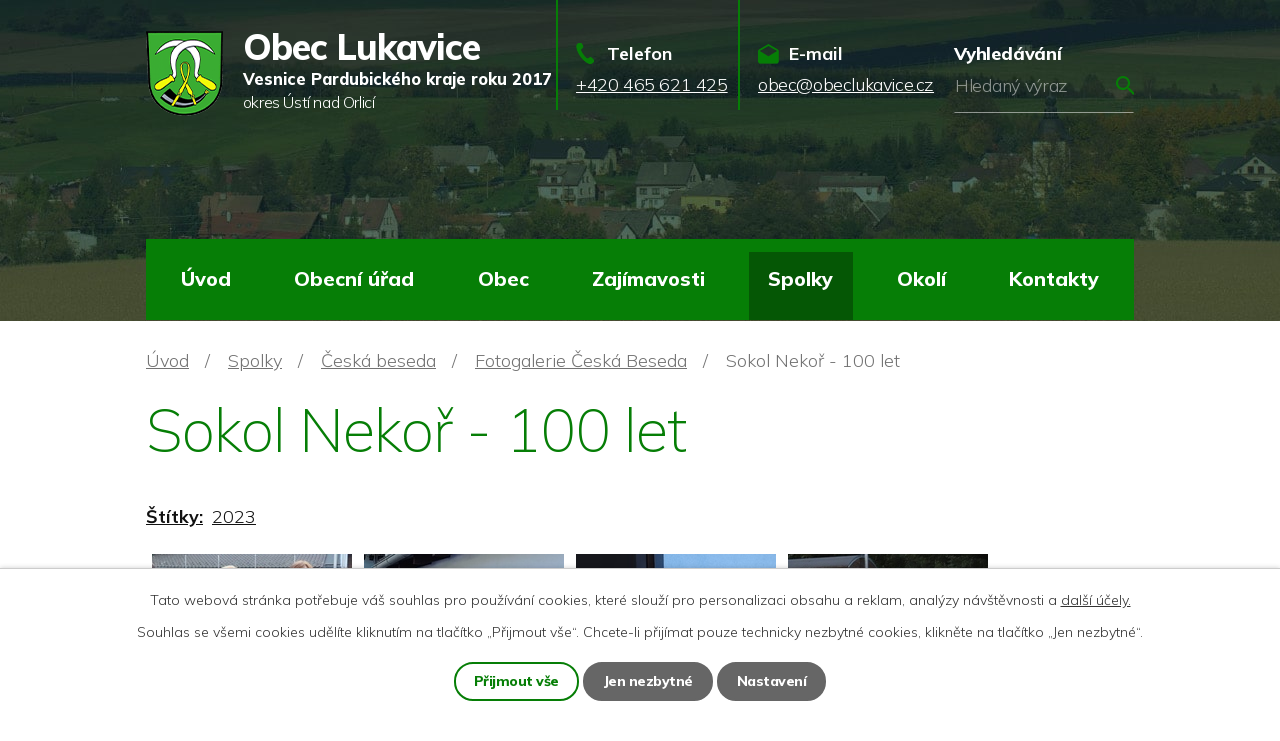

--- FILE ---
content_type: text/html; charset=utf-8
request_url: https://www.obeclukavice.cz/fotogalerie-ceska-beseda/sokol-nekor-100-let
body_size: 13316
content:
<!DOCTYPE html>
<html lang="cs" data-lang-system="cs">
	<head>



		<!--[if IE]><meta http-equiv="X-UA-Compatible" content="IE=EDGE"><![endif]-->
			<meta name="viewport" content="width=device-width, initial-scale=1, user-scalable=yes">
			<meta http-equiv="content-type" content="text/html; charset=utf-8" />
			<meta name="robots" content="index,follow" />
			<meta name="author" content="Antee s.r.o." />
			<meta name="description" content="Lukavice leží v centru nejlidnatější a značně navštěvované oblasti Orlických hor a jejich podhůří. Rozkládá se v údolí stejnojmenného potoka a podél silnice, spojující města Žamberk a Letohrad (do roku 1950 Kyšperk)." />
			<meta name="keywords" content="Lukavice, Letohrad, Orlicko" />
			<meta name="viewport" content="width=device-width, initial-scale=1, user-scalable=yes" />
			<meta property="og:image" content="http://www.obeclukavice.cz/image.php?oid=10269137" />
<title>Sokol Nekoř - 100 let | Obec Lukavice</title>

		<link rel="stylesheet" type="text/css" href="https://cdn.antee.cz/jqueryui/1.8.20/css/smoothness/jquery-ui-1.8.20.custom.css?v=2" integrity="sha384-969tZdZyQm28oZBJc3HnOkX55bRgehf7P93uV7yHLjvpg/EMn7cdRjNDiJ3kYzs4" crossorigin="anonymous" />
		<link rel="stylesheet" type="text/css" href="/style.php?nid=Sk1R&amp;ver=1768399196" />
		<link rel="stylesheet" type="text/css" href="/css/libs.css?ver=1768399900" />
		<link rel="stylesheet" type="text/css" href="https://cdn.antee.cz/genericons/genericons/genericons.css?v=2" integrity="sha384-DVVni0eBddR2RAn0f3ykZjyh97AUIRF+05QPwYfLtPTLQu3B+ocaZm/JigaX0VKc" crossorigin="anonymous" />

		<script src="/js/jquery/jquery-3.0.0.min.js" ></script>
		<script src="/js/jquery/jquery-migrate-3.1.0.min.js" ></script>
		<script src="/js/jquery/jquery-ui.min.js" ></script>
		<script src="/js/jquery/jquery.ui.touch-punch.min.js" ></script>
		<script src="/js/libs.min.js?ver=1768399900" ></script>
		<script src="/js/ipo.min.js?ver=1768399889" ></script>
			<script src="/js/locales/cs.js?ver=1768399196" ></script>

			<script src='https://www.google.com/recaptcha/api.js?hl=cs&render=explicit' ></script>

		<link href="/uredni-deska-archiv?action=atom" type="application/atom+xml" rel="alternate" title="Úřední deska - archiv">
		<link href="/aktuality?action=atom" type="application/atom+xml" rel="alternate" title="Aktuality">
		<link href="/uredni-deska?action=atom" type="application/atom+xml" rel="alternate" title="Úřední deska">
		<link href="/rozpoctove-hospodareni?action=atom" type="application/atom+xml" rel="alternate" title="Rozpočtové hospodaření">
		<link href="/lukavsky-obcasnik?action=atom" type="application/atom+xml" rel="alternate" title="Lukavský občasník">
<link rel="preconnect" href="https://fonts.googleapis.com">
<link rel="preconnect" href="https://fonts.gstatic.com" crossorigin>
<link href="https://fonts.googleapis.com/css2?family=Mulish:wght@200..800&amp;display=fallback" rel="stylesheet">
<link href="/image.php?nid=601&amp;oid=8853296&amp;width=36" rel="icon" type="image/png">
<link rel="shortcut icon" href="/image.php?nid=601&amp;oid=8853296&amp;width=36">
<script>
ipo.api.live("body", function(el){
//přesun patičky
$(el).find("#ipocopyright").insertAfter("#ipocontainer");
//přidání třídy action-button pro backlink
$(el).find(".backlink").addClass("action-button");
//přesun vyhledávání
$(el).find(".elasticSearchForm").appendTo(".header-fulltext");
//přejmenování placeholderu
$(el).find(".elasticSearchForm input[type=text]").attr("placeholder", "Hledaný výraz");
});
//funkce pro zobrazování a skrývání vyhledávání
ipo.api.live(".header-fulltext > a", function(el){
var ikonaLupa = $(el).find(".ikona-lupa");
$(el).click(function(e) {
e.preventDefault();
$(this).toggleClass("search-active");
if($(this).hasClass("search-active")) {
$(ikonaLupa).text('X');
$(ikonaLupa).attr("title","Zavřít vyhledávání");
} else {
$(this).removeClass("search-active");
$(ikonaLupa).attr("title","Otevřít vyhledávání");
$(".elasticSearchForm input[type=text]").val("");
}
$(".elasticSearchForm").animate({height: "toggle"});
$(".elasticSearchForm input[type=text]").focus();
});
});
//zjištění počet položek submenu
ipo.api.live('#ipotopmenuwrapper ul.topmenulevel2', function(el) {
$(el).find("> li").each(function( index, es ) {
if(index == 9)
{
$(el).addClass("two-column");
}
});
});
//označení položek, které mají submenu
ipo.api.live('#ipotopmenu ul.topmenulevel1 li.topmenuitem1', function(el) {
var submenu = $(el).find("ul.topmenulevel2");
if ($(window).width() <= 1024){
if (submenu.length) {
$(el).addClass("hasSubmenu");
$(el).find("> a").after("<span class='open-submenu' />");
}
}
});
//wrapnutí spanu do poležek první úrovně
ipo.api.live('#ipotopmenu ul.topmenulevel1 li.topmenuitem1 > a', function(el) {
if ($(window).width() <= 1024) {
$(el).wrapInner("<span>");
}
});
//rozbaleni menu
$(function() {
if ($(window).width() <= 1024) {
$(".topmenulevel1 > li.hasSubmenu .open-submenu").click(function(e) {
$(this).toggleClass("see-more");
if($(this).hasClass("see-more")) {
$("ul.topmenulevel2").css("display","none");
$(this).next("ul.topmenulevel2").css("display","block");
$(".topmenulevel1 > li > a").removeClass("see-more");
$(this).addClass("see-more");
} else {
$(this).removeClass("see-more");
$(this).next("ul.topmenulevel2").css("display","none");
}
});
}
});
</script>






<script>
if (!Array.isArray(window.qbOptions)) {
window.qbOptions = []
}
window.qbOptions.push({"baseUrl":"https://bots.sefbot.cz","use":"eBYgZbj1wGE3l7jA/9W6vdbO483myBJ3p"});
</script>
<script src="https://static.bots.sefbot.cz/website/js/widget2.dddfc71c.min.js" crossorigin="anonymous" defer data-no-minify="1"></script>
<link rel="preload" href="/image.php?nid=601&amp;oid=8853325&amp;width=77" as="image">
	</head>

	<body id="page5241213" class="subpage5241213 subpage5242239 subpage15174"
			
			data-nid="601"
			data-lid="CZ"
			data-oid="5241213"
			data-layout-pagewidth="1024"
			
			data-slideshow-timer="3"
			 data-ipo-meta-album="103"
						
				
				data-layout="responsive" data-viewport_width_responsive="1024"
			>



							<div id="snippet-cookiesConfirmation-euCookiesSnp">			<div id="cookieChoiceInfo" class="cookie-choices-info template_1">
					<p>Tato webová stránka potřebuje váš souhlas pro používání cookies, které slouží pro personalizaci obsahu a reklam, analýzy návštěvnosti a 
						<a class="cookie-button more" href="https://navody.antee.cz/cookies" target="_blank">další účely.</a>
					</p>
					<p>
						Souhlas se všemi cookies udělíte kliknutím na tlačítko „Přijmout vše“. Chcete-li přijímat pouze technicky nezbytné cookies, klikněte na tlačítko „Jen nezbytné“.
					</p>
				<div class="buttons">
					<a class="cookie-button action-button ajax" id="cookieChoiceButton" rel=”nofollow” href="/fotogalerie-ceska-beseda/sokol-nekor-100-let?do=cookiesConfirmation-acceptAll">Přijmout vše</a>
					<a class="cookie-button cookie-button--settings action-button ajax" rel=”nofollow” href="/fotogalerie-ceska-beseda/sokol-nekor-100-let?do=cookiesConfirmation-onlyNecessary">Jen nezbytné</a>
					<a class="cookie-button cookie-button--settings action-button ajax" rel=”nofollow” href="/fotogalerie-ceska-beseda/sokol-nekor-100-let?do=cookiesConfirmation-openSettings">Nastavení</a>
				</div>
			</div>
</div>				<div id="ipocontainer">

			<div class="menu-toggler">

				<span>Menu</span>
				<span class="genericon genericon-menu"></span>
			</div>

			<span id="back-to-top">

				<i class="fa fa-angle-up"></i>
			</span>

			<div id="ipoheader">

				<div class="header-inner__container">
	<div class="row header-inner flex-container layout-container">
		<div class="logo">
			<a title="Obec Lukavice" href="/" class="header-logo">
				<span class="znak">
					<img src="/image.php?nid=601&amp;oid=8853325&amp;width=77" width="77" height="85" alt="Obec Lukavice">
				</span>
				<span class="nazev-obce">
					<span>Obec Lukavice</span>
					<span>Vesnice Pardubického kraje roku 2017</span>
					<span>okres Ústí nad Orlicí</span>
				</span>
			</a>
		</div>
		<div class="header-kontakt flex-container">
			<a href="tel:+420465621425">
				<span>Telefon</span>
				<span>+420 465 621 425</span>
			</a>
			<a href="mailto:obec@obeclukavice.cz">
				<span>E-mail</span>
				<span>obec@obeclukavice.cz</span>
			</a>
		</div>
		<div class="header-fulltext">
			<a href="#"><span title="Otevřít vyhledávání" class="ikona-lupa">Ikona</span></a>
		</div>
	</div>
</div>



<div class="subpage-background">
	
		 
		<div class="boxImage">
			<div style="background-image: url(/image.php?oid=8853299&amp;nid=601&amp;width=2000);"></div>
		</div>
		 
		
	
</div>			</div>

			<div id="ipotopmenuwrapper">

				<div id="ipotopmenu">
<h4 class="hiddenMenu">Horní menu</h4>
<ul class="topmenulevel1"><li class="topmenuitem1 noborder" id="ipomenu8828378"><a href="/">Úvod</a></li><li class="topmenuitem1" id="ipomenu15030"><a href="/obecni-urad">Obecní úřad</a><ul class="topmenulevel2"><li class="topmenuitem2" id="ipomenu15031"><a href="/zakladni-informace">Základní informace</a></li><li class="topmenuitem2" id="ipomenu15032"><a href="/popis-uradu_kontakty">Popis úřadu, kontakty</a></li><li class="topmenuitem2" id="ipomenu3267680"><a href="/povinne-informace">Povinně zveřejňované informace</a></li><li class="topmenuitem2" id="ipomenu3266010"><a href="/uredni-deska">Úřední deska</a></li><li class="topmenuitem2" id="ipomenu6298592"><a href="/gdpr">GDPR</a></li><li class="topmenuitem2" id="ipomenu15034"><a href="/vyhlasky-zakony-uzemni-planovani">Vyhlášky, zákony, územní plánování</a></li><li class="topmenuitem2" id="ipomenu7556384"><a href="/poskytovani-informaci-prijem-podani">Poskytování informací, příjem podání</a></li><li class="topmenuitem2" id="ipomenu3267726"><a href="/formulare_obce">Formuláře obce</a></li><li class="topmenuitem2" id="ipomenu7895854"><a href="/rozpoctove-hospodareni">Rozpočtové hospodaření</a></li><li class="topmenuitem2" id="ipomenu10026350"><a href="/participativni-rozpocet">Participativní rozpočet</a></li><li class="topmenuitem2" id="ipomenu38011"><a href="/sluzby-info-odpady-platby">Odpadové hospodářství, služby, ceníky</a></li><li class="topmenuitem2" id="ipomenu8828742"><a href="/file.php?nid=601&amp;oid=11452446" target="_blank">Strategický rozvojový plán obce</a></li><li class="topmenuitem2" id="ipomenu15036"><a href="/e-podatelna">Elektronická podatelna</a></li><li class="topmenuitem2" id="ipomenu7556444"><a href="https://cro.justice.cz/" target="_blank">Registr oznámení</a></li><li class="topmenuitem2" id="ipomenu3267937"><a href="/verejne-zkazky">Veřejné zakázky</a></li><li class="topmenuitem2" id="ipomenu3844606"><a href="/czechpoint">CzechPoint</a></li><li class="topmenuitem2" id="ipomenu4931741"><a href="/bezpecnost-krizove-rizeni">Bezpečnost a krizové řízení</a></li><li class="topmenuitem2" id="ipomenu11170986"><a href="/socialni-sluzby">Sociální služby</a></li><li class="topmenuitem2" id="ipomenu4583050"><a href="/nabidka-prace-v-regionu">Nabídka práce v regionu</a></li><li class="topmenuitem2" id="ipomenu15183"><a href="/muze-se-hodit">Může se vám hodit</a></li><li class="topmenuitem2" id="ipomenu9785425"><a href="/publicita-projektu">Publicita projektů</a></li></ul></li><li class="topmenuitem1" id="ipomenu4736495"><a href="/obec">Obec</a><ul class="topmenulevel2"><li class="topmenuitem2" id="ipomenu2785198"><a href="/aktuality">Aktuality</a></li><li class="topmenuitem2" id="ipomenu3620555"><a href="/knihovna">Knihovna</a></li><li class="topmenuitem2" id="ipomenu4736522"><a href="https://www.zs-ms-lukavice.cz/" target="_blank">Škola a školka</a></li><li class="topmenuitem2" id="ipomenu8829445"><a href="/lukavsky-obcasnik">Lukavský občasník</a></li><li class="topmenuitem2" id="ipomenu4811707"><a href="/info-sms">Informační SMS</a></li><li class="topmenuitem2" id="ipomenu7919065"><a href="/pohrebnictvi">Pohřebnictví</a></li><li class="topmenuitem2" id="ipomenu10842882"><a href="/smutecni-oznameni">Smuteční oznámení</a></li><li class="topmenuitem2" id="ipomenu15180"><a href="/firmy">Firmy, živnosti a ubytovna</a></li><li class="topmenuitem2" id="ipomenu5939601"><a href="/kanalizace-lukavice">Vodovody a kanalizace</a></li><li class="topmenuitem2" id="ipomenu5808818"><a href="/lukavice-vesnice-roku">Vesnice roku</a></li><li class="topmenuitem2" id="ipomenu3620904"><a href="/sokolovna">Sokolovna</a></li><li class="topmenuitem2" id="ipomenu8107171"><a href="/anketa">Anketa</a></li><li class="topmenuitem2" id="ipomenu8965984"><a href="https://obecnirozhlas.cz/posledni_hlaseni.php?obec=lukavice" target="_top">Hlášení místního rozhlasu</a></li><li class="topmenuitem2" id="ipomenu10437878"><a href="/lokalni-portal-obcana">Lokální portál občana</a></li><li class="topmenuitem2" id="ipomenu12019349"><a href="/vizualni-identita-obce">Vizuální identita obce</a></li></ul></li><li class="topmenuitem1" id="ipomenu19529"><a href="/zajimavosti">Zajímavosti</a><ul class="topmenulevel2"><li class="topmenuitem2" id="ipomenu15170"><a href="/soucasnost">Současnost</a></li><li class="topmenuitem2" id="ipomenu15168"><a href="/prirodni-zajimavosti">Přírodní zajímavosti</a></li><li class="topmenuitem2" id="ipomenu19530"><a href="/pamatky">Památky</a></li><li class="topmenuitem2" id="ipomenu15171"><a href="/lukavicti-rodaci">Lukavičtí rodáci</a></li><li class="topmenuitem2" id="ipomenu19526"><a href="/historie">Historie</a></li><li class="topmenuitem2" id="ipomenu15172"><a href="/povesti">Pověsti</a></li><li class="topmenuitem2" id="ipomenu5944988"><a href="/lukavice-v-mediich">Lukavice v médiích</a></li><li class="topmenuitem2" id="ipomenu3625041"><a href="/videogalerie">Videogalerie</a></li><li class="topmenuitem2" id="ipomenu3339951"><a href="/fotogalerie">Fotogalerie</a></li><li class="topmenuitem2" id="ipomenu6706295"><a href="/letecke-fotografie">Letecké fotografie</a></li></ul></li><li class="topmenuitem1 active" id="ipomenu15174"><a href="/spolky">Spolky</a><ul class="topmenulevel2"><li class="topmenuitem2" id="ipomenu15175"><a href="/hasici">Hasiči</a></li><li class="topmenuitem2" id="ipomenu15177"><a href="/orel">Jednota Orla</a></li><li class="topmenuitem2" id="ipomenu3099045"><a href="/myslivci">Myslivecké sdružení Lukavice - Letohrad</a></li><li class="topmenuitem2" id="ipomenu15176"><a href="/tj-sokol">T.J. Sokol</a><ul class="topmenulevel3"><li class="topmenuitem3" id="ipomenu3099058"><a href="/historie-sokol">Historie Sokola</a></li><li class="topmenuitem3" id="ipomenu3099054"><a href="/fotogalerie-sokol">Fotogalerie Sokol</a></li></ul></li><li class="topmenuitem2" id="ipomenu3630838"><a href="/zahradkari">Český zahrádkářský svaz</a><ul class="topmenulevel3"><li class="topmenuitem3" id="ipomenu15178"><a href="/zahradkari-historie">Historie ČZS</a></li><li class="topmenuitem3" id="ipomenu3267568"><a href="/fotogalerie-zahradkari">ČZS - fotogalerie</a></li></ul></li><li class="topmenuitem2" id="ipomenu5242239"><a href="/ceska-beseda">Česká beseda</a><ul class="topmenulevel3"><li class="topmenuitem3 active" id="ipomenu5241213"><a href="/fotogalerie-ceska-beseda">Fotogalerie Česká Beseda</a></li></ul></li><li class="topmenuitem2" id="ipomenu4006563"><a href="/srps-pri-zs-a-ms-lukavice">SRPŠ při ZŠ a MŠ Lukavice</a></li></ul></li><li class="topmenuitem1" id="ipomenu5665088"><a href="/mapy-a-okoli">Okolí</a><ul class="topmenulevel2"><li class="topmenuitem2" id="ipomenu8829770"><a href="https://www.virtualtravel.cz/export/lukavice-okres-usti-nad-orlici/" target="_blank">Virtuální prohlídka</a></li><li class="topmenuitem2" id="ipomenu9200524"><a href="/360stupnu-letecke-fotografie">360° letecké fotografie Lukavice</a></li><li class="topmenuitem2" id="ipomenu3478012"><a href="http://www.gobec.cz/lukavice" target="_blank">GObec mapový server</a></li><li class="topmenuitem2" id="ipomenu3268629"><a href="/akce-v-okoli">Akce v okolí</a></li><li class="topmenuitem2" id="ipomenu3601640"><a href="http://www.orlicko.cz/" target="_blank">Sdružení obcí Orlicko</a></li><li class="topmenuitem2" id="ipomenu3420564"><a href="/pocasi">Počasí - region UO</a></li></ul></li><li class="topmenuitem1" id="ipomenu8827712"><a href="/kontakty">Kontakty</a></li></ul>
					<div class="cleartop"></div>
				</div>
			</div>
			<div id="ipomain">
				<div class="elasticSearchForm elasticSearch-container" id="elasticSearch-form-8220082" >
	<h4 class="newsheader">Vyhledat v textu</h4>
	<div class="newsbody">
<form action="/fotogalerie-ceska-beseda/sokol-nekor-100-let?do=mainSection-elasticSearchForm-8220082-form-submit" method="post" id="frm-mainSection-elasticSearchForm-8220082-form">
<label hidden="" for="frmform-q">Fulltextové vyhledávání</label><input type="text" placeholder="Vyhledat v textu" autocomplete="off" name="q" id="frmform-q" value=""> 			<input type="submit" value="Hledat" class="action-button">
			<div class="elasticSearch-autocomplete"></div>
</form>
	</div>
</div>

<script >

	app.index.requireElasticSearchAutocomplete('frmform-q', "\/vyhledat-v-textu-1?do=autocomplete");
</script>
<div class="data-aggregator-calendar" id="data-aggregator-calendar-3666043">
	<h4 class="newsheader">Kalendář akcí</h4>
	<div class="newsbody">
<div id="snippet-mainSection-dataAggregatorCalendar-3666043-cal"><div class="blog-cal ui-datepicker-inline ui-datepicker ui-widget ui-widget-content ui-helper-clearfix ui-corner-all">
	<div class="ui-datepicker-header ui-widget-header ui-helper-clearfix ui-corner-all">
		<a class="ui-datepicker-prev ui-corner-all ajax" href="/fotogalerie-ceska-beseda/sokol-nekor-100-let?mainSection-dataAggregatorCalendar-3666043-date=202512&amp;do=mainSection-dataAggregatorCalendar-3666043-reload" title="Předchozí měsíc">
			<span class="ui-icon ui-icon-circle-triangle-w">Předchozí</span>
		</a>
		<a class="ui-datepicker-next ui-corner-all ajax" href="/fotogalerie-ceska-beseda/sokol-nekor-100-let?mainSection-dataAggregatorCalendar-3666043-date=202602&amp;do=mainSection-dataAggregatorCalendar-3666043-reload" title="Následující měsíc">
			<span class="ui-icon ui-icon-circle-triangle-e">Následující</span>
		</a>
		<div class="ui-datepicker-title">Leden 2026</div>
	</div>
	<table class="ui-datepicker-calendar">
		<thead>
			<tr>
				<th title="Pondělí">P</th>
				<th title="Úterý">Ú</th>
				<th title="Středa">S</th>
				<th title="Čtvrtek">Č</th>
				<th title="Pátek">P</th>
				<th title="Sobota">S</th>
				<th title="Neděle">N</th>
			</tr>

		</thead>
		<tbody>
			<tr>

				<td>

					<a data-tooltip-content="#tooltip-content-calendar-20251229-3666043" class="tooltip ui-state-default ui-datepicker-other-month" href="/kalendar-akci?date=2025-12-29" title="Vánoční turnaj ve stolním tenise,Provoz místní knihovny o vánočních svátcích,Ztráty a nálezy,Vánoční pracovní doba ObÚ">29</a>
					<div class="tooltip-wrapper">
						<div id="tooltip-content-calendar-20251229-3666043">
							<div>Vánoční turnaj ve stolním tenise</div>
							<div>Provoz místní knihovny o vánočních svátcích</div>
							<div>Ztráty a nálezy</div>
							<div>Vánoční pracovní doba ObÚ</div>
						</div>
					</div>
				</td>
				<td>

					<a data-tooltip-content="#tooltip-content-calendar-20251230-3666043" class="tooltip ui-state-default ui-datepicker-other-month" href="/kalendar-akci?date=2025-12-30" title="Provoz místní knihovny o vánočních svátcích,Ztráty a nálezy,Vánoční pracovní doba ObÚ">30</a>
					<div class="tooltip-wrapper">
						<div id="tooltip-content-calendar-20251230-3666043">
							<div>Provoz místní knihovny o vánočních svátcích</div>
							<div>Ztráty a nálezy</div>
							<div>Vánoční pracovní doba ObÚ</div>
						</div>
					</div>
				</td>
				<td>

					<a data-tooltip-content="#tooltip-content-calendar-20251231-3666043" class="tooltip ui-state-default ui-datepicker-other-month" href="/kalendar-akci?date=2025-12-31" title="Provoz místní knihovny o vánočních svátcích,Ztráty a nálezy,Vánoční pracovní doba ObÚ">31</a>
					<div class="tooltip-wrapper">
						<div id="tooltip-content-calendar-20251231-3666043">
							<div>Provoz místní knihovny o vánočních svátcích</div>
							<div>Ztráty a nálezy</div>
							<div>Vánoční pracovní doba ObÚ</div>
						</div>
					</div>
				</td>
				<td>

					<a data-tooltip-content="#tooltip-content-calendar-20260101-3666043" class="tooltip ui-state-default day-off holiday" href="/kalendar-akci?date=2026-01-01" title="Provoz místní knihovny o vánočních svátcích,Vánoční pracovní doba ObÚ">1</a>
					<div class="tooltip-wrapper">
						<div id="tooltip-content-calendar-20260101-3666043">
							<div>Provoz místní knihovny o vánočních svátcích</div>
							<div>Vánoční pracovní doba ObÚ</div>
						</div>
					</div>
				</td>
				<td>

					<a data-tooltip-content="#tooltip-content-calendar-20260102-3666043" class="tooltip ui-state-default" href="/kalendar-akci?date=2026-01-02" title="Provoz místní knihovny o vánočních svátcích,Vánoční pracovní doba ObÚ">2</a>
					<div class="tooltip-wrapper">
						<div id="tooltip-content-calendar-20260102-3666043">
							<div>Provoz místní knihovny o vánočních svátcích</div>
							<div>Vánoční pracovní doba ObÚ</div>
						</div>
					</div>
				</td>
				<td>

					<a data-tooltip-content="#tooltip-content-calendar-20260103-3666043" class="tooltip ui-state-default saturday day-off" href="/kalendar-akci?date=2026-01-03" title="Provoz místní knihovny o vánočních svátcích,Tříkrálová sbírka 2026">3</a>
					<div class="tooltip-wrapper">
						<div id="tooltip-content-calendar-20260103-3666043">
							<div>Provoz místní knihovny o vánočních svátcích</div>
							<div>Tříkrálová sbírka 2026</div>
						</div>
					</div>
				</td>
				<td>

					<a data-tooltip-content="#tooltip-content-calendar-20260104-3666043" class="tooltip ui-state-default sunday day-off" href="/aktuality/provoz-mistni-knihovny-o-vanocnich-svatcich" title="Provoz místní knihovny o vánočních svátcích">4</a>
					<div class="tooltip-wrapper">
						<div id="tooltip-content-calendar-20260104-3666043">
							<div>Provoz místní knihovny o vánočních svátcích</div>
						</div>
					</div>
				</td>
			</tr>
			<tr>

				<td>

					<a data-tooltip-content="#tooltip-content-calendar-20260105-3666043" class="tooltip ui-state-default" href="/kalendar-akci?date=2026-01-05" title="Provoz místní knihovny o vánočních svátcích,Veřejné bruslení,Informace k platbě poplatku za odpady a za psa - rok 2026,Výtěžek Tříkrálové sbírky">5</a>
					<div class="tooltip-wrapper">
						<div id="tooltip-content-calendar-20260105-3666043">
							<div>Provoz místní knihovny o vánočních svátcích</div>
							<div>Veřejné bruslení</div>
							<div>Informace k platbě poplatku za odpady a za psa - rok 2026</div>
							<div>Výtěžek Tříkrálové sbírky</div>
						</div>
					</div>
				</td>
				<td>

					<a data-tooltip-content="#tooltip-content-calendar-20260106-3666043" class="tooltip ui-state-default" href="/kalendar-akci?date=2026-01-06" title="Provoz místní knihovny o vánočních svátcích,Veřejné bruslení">6</a>
					<div class="tooltip-wrapper">
						<div id="tooltip-content-calendar-20260106-3666043">
							<div>Provoz místní knihovny o vánočních svátcích</div>
							<div>Veřejné bruslení</div>
						</div>
					</div>
				</td>
				<td>

					<a data-tooltip-content="#tooltip-content-calendar-20260107-3666043" class="tooltip ui-state-default" href="/aktuality/verejne-brusleni2026" title="Veřejné bruslení">7</a>
					<div class="tooltip-wrapper">
						<div id="tooltip-content-calendar-20260107-3666043">
							<div>Veřejné bruslení</div>
						</div>
					</div>
				</td>
				<td>

					<a data-tooltip-content="#tooltip-content-calendar-20260108-3666043" class="tooltip ui-state-default" href="/aktuality/verejne-brusleni2026" title="Veřejné bruslení">8</a>
					<div class="tooltip-wrapper">
						<div id="tooltip-content-calendar-20260108-3666043">
							<div>Veřejné bruslení</div>
						</div>
					</div>
				</td>
				<td>

					<a data-tooltip-content="#tooltip-content-calendar-20260109-3666043" class="tooltip ui-state-default" href="/aktuality/verejne-brusleni2026" title="Veřejné bruslení">9</a>
					<div class="tooltip-wrapper">
						<div id="tooltip-content-calendar-20260109-3666043">
							<div>Veřejné bruslení</div>
						</div>
					</div>
				</td>
				<td>

					<a data-tooltip-content="#tooltip-content-calendar-20260110-3666043" class="tooltip ui-state-default saturday day-off" href="/kalendar-akci?date=2026-01-10" title="Hasičský ples,Veřejné bruslení">10</a>
					<div class="tooltip-wrapper">
						<div id="tooltip-content-calendar-20260110-3666043">
							<div>Hasičský ples</div>
							<div>Veřejné bruslení</div>
						</div>
					</div>
				</td>
				<td>

					<a data-tooltip-content="#tooltip-content-calendar-20260111-3666043" class="tooltip ui-state-default sunday day-off" href="/aktuality/verejne-brusleni2026" title="Veřejné bruslení">11</a>
					<div class="tooltip-wrapper">
						<div id="tooltip-content-calendar-20260111-3666043">
							<div>Veřejné bruslení</div>
						</div>
					</div>
				</td>
			</tr>
			<tr>

				<td>

					<a data-tooltip-content="#tooltip-content-calendar-20260112-3666043" class="tooltip ui-state-default" href="/aktuality/verejne-brusleni2026" title="Veřejné bruslení">12</a>
					<div class="tooltip-wrapper">
						<div id="tooltip-content-calendar-20260112-3666043">
							<div>Veřejné bruslení</div>
						</div>
					</div>
				</td>
				<td>

					<a data-tooltip-content="#tooltip-content-calendar-20260113-3666043" class="tooltip ui-state-default" href="/aktuality/verejne-brusleni2026" title="Veřejné bruslení">13</a>
					<div class="tooltip-wrapper">
						<div id="tooltip-content-calendar-20260113-3666043">
							<div>Veřejné bruslení</div>
						</div>
					</div>
				</td>
				<td>

					<a data-tooltip-content="#tooltip-content-calendar-20260114-3666043" class="tooltip ui-state-default" href="/aktuality/verejne-brusleni2026" title="Veřejné bruslení">14</a>
					<div class="tooltip-wrapper">
						<div id="tooltip-content-calendar-20260114-3666043">
							<div>Veřejné bruslení</div>
						</div>
					</div>
				</td>
				<td>

					<a data-tooltip-content="#tooltip-content-calendar-20260115-3666043" class="tooltip ui-state-default" href="/kalendar-akci?date=2026-01-15" title="Veřejné bruslení,VOLNÁ KAPACITA PEČOVATELSKÉ SLUŽBY">15</a>
					<div class="tooltip-wrapper">
						<div id="tooltip-content-calendar-20260115-3666043">
							<div>Veřejné bruslení</div>
							<div>VOLNÁ KAPACITA PEČOVATELSKÉ SLUŽBY</div>
						</div>
					</div>
				</td>
				<td>

					<a data-tooltip-content="#tooltip-content-calendar-20260116-3666043" class="tooltip ui-state-default" href="/aktuality/verejne-brusleni2026" title="Veřejné bruslení">16</a>
					<div class="tooltip-wrapper">
						<div id="tooltip-content-calendar-20260116-3666043">
							<div>Veřejné bruslení</div>
						</div>
					</div>
				</td>
				<td>

					<a data-tooltip-content="#tooltip-content-calendar-20260117-3666043" class="tooltip ui-state-default saturday day-off" href="/aktuality/verejne-brusleni2026" title="Veřejné bruslení">17</a>
					<div class="tooltip-wrapper">
						<div id="tooltip-content-calendar-20260117-3666043">
							<div>Veřejné bruslení</div>
						</div>
					</div>
				</td>
				<td>

					<a data-tooltip-content="#tooltip-content-calendar-20260118-3666043" class="tooltip ui-state-default sunday day-off" href="/aktuality/verejne-brusleni2026" title="Veřejné bruslení">18</a>
					<div class="tooltip-wrapper">
						<div id="tooltip-content-calendar-20260118-3666043">
							<div>Veřejné bruslení</div>
						</div>
					</div>
				</td>
			</tr>
			<tr>

				<td>

					<a data-tooltip-content="#tooltip-content-calendar-20260119-3666043" class="tooltip ui-state-default" href="/aktuality/verejne-brusleni2026" title="Veřejné bruslení">19</a>
					<div class="tooltip-wrapper">
						<div id="tooltip-content-calendar-20260119-3666043">
							<div>Veřejné bruslení</div>
						</div>
					</div>
				</td>
				<td>

					<a data-tooltip-content="#tooltip-content-calendar-20260120-3666043" class="tooltip ui-state-default" href="/aktuality/verejne-brusleni2026" title="Veřejné bruslení">20</a>
					<div class="tooltip-wrapper">
						<div id="tooltip-content-calendar-20260120-3666043">
							<div>Veřejné bruslení</div>
						</div>
					</div>
				</td>
				<td>

					<a data-tooltip-content="#tooltip-content-calendar-20260121-3666043" class="tooltip ui-state-default" href="/kalendar-akci?date=2026-01-21" title="Veřejné bruslení,Informace o sbírce pro rodinu Martina Horáka">21</a>
					<div class="tooltip-wrapper">
						<div id="tooltip-content-calendar-20260121-3666043">
							<div>Veřejné bruslení</div>
							<div>Informace o sbírce pro rodinu Martina Horáka</div>
						</div>
					</div>
				</td>
				<td>

					<a data-tooltip-content="#tooltip-content-calendar-20260122-3666043" class="tooltip ui-state-default ui-state-highlight ui-state-active" href="/aktuality/verejne-brusleni2026" title="Veřejné bruslení">22</a>
					<div class="tooltip-wrapper">
						<div id="tooltip-content-calendar-20260122-3666043">
							<div>Veřejné bruslení</div>
						</div>
					</div>
				</td>
				<td>

					<a data-tooltip-content="#tooltip-content-calendar-20260123-3666043" class="tooltip ui-state-default" href="/aktuality/verejne-brusleni2026" title="Veřejné bruslení">23</a>
					<div class="tooltip-wrapper">
						<div id="tooltip-content-calendar-20260123-3666043">
							<div>Veřejné bruslení</div>
						</div>
					</div>
				</td>
				<td>

					<a data-tooltip-content="#tooltip-content-calendar-20260124-3666043" class="tooltip ui-state-default saturday day-off" href="/aktuality/verejne-brusleni2026" title="Veřejné bruslení">24</a>
					<div class="tooltip-wrapper">
						<div id="tooltip-content-calendar-20260124-3666043">
							<div>Veřejné bruslení</div>
						</div>
					</div>
				</td>
				<td>

					<a data-tooltip-content="#tooltip-content-calendar-20260125-3666043" class="tooltip ui-state-default sunday day-off" href="/aktuality/verejne-brusleni2026" title="Veřejné bruslení">25</a>
					<div class="tooltip-wrapper">
						<div id="tooltip-content-calendar-20260125-3666043">
							<div>Veřejné bruslení</div>
						</div>
					</div>
				</td>
			</tr>
			<tr>

				<td>

					<a data-tooltip-content="#tooltip-content-calendar-20260126-3666043" class="tooltip ui-state-default" href="/aktuality/verejne-brusleni2026" title="Veřejné bruslení">26</a>
					<div class="tooltip-wrapper">
						<div id="tooltip-content-calendar-20260126-3666043">
							<div>Veřejné bruslení</div>
						</div>
					</div>
				</td>
				<td>

					<a data-tooltip-content="#tooltip-content-calendar-20260127-3666043" class="tooltip ui-state-default" href="/aktuality/verejne-brusleni2026" title="Veřejné bruslení">27</a>
					<div class="tooltip-wrapper">
						<div id="tooltip-content-calendar-20260127-3666043">
							<div>Veřejné bruslení</div>
						</div>
					</div>
				</td>
				<td>

					<a data-tooltip-content="#tooltip-content-calendar-20260128-3666043" class="tooltip ui-state-default" href="/aktuality/verejne-brusleni2026" title="Veřejné bruslení">28</a>
					<div class="tooltip-wrapper">
						<div id="tooltip-content-calendar-20260128-3666043">
							<div>Veřejné bruslení</div>
						</div>
					</div>
				</td>
				<td>

					<a data-tooltip-content="#tooltip-content-calendar-20260129-3666043" class="tooltip ui-state-default" href="/aktuality/verejne-brusleni2026" title="Veřejné bruslení">29</a>
					<div class="tooltip-wrapper">
						<div id="tooltip-content-calendar-20260129-3666043">
							<div>Veřejné bruslení</div>
						</div>
					</div>
				</td>
				<td>

					<a data-tooltip-content="#tooltip-content-calendar-20260130-3666043" class="tooltip ui-state-default" href="/aktuality/verejne-brusleni2026" title="Veřejné bruslení">30</a>
					<div class="tooltip-wrapper">
						<div id="tooltip-content-calendar-20260130-3666043">
							<div>Veřejné bruslení</div>
						</div>
					</div>
				</td>
				<td>

					<a data-tooltip-content="#tooltip-content-calendar-20260131-3666043" class="tooltip ui-state-default saturday day-off" href="/aktuality/verejne-brusleni2026" title="Veřejné bruslení">31</a>
					<div class="tooltip-wrapper">
						<div id="tooltip-content-calendar-20260131-3666043">
							<div>Veřejné bruslení</div>
						</div>
					</div>
				</td>
				<td>

						<span class="tooltip ui-state-default sunday day-off ui-datepicker-other-month">1</span>
				</td>
			</tr>
		</tbody>
	</table>
</div>
</div>	</div>
</div>

				<div id="ipomainframe">
					<div id="ipopage">
<div id="iponavigation">
	<h5 class="hiddenMenu">Drobečková navigace</h5>
	<p>
			<a href="/">Úvod</a> <span class="separator">&gt;</span>
			<a href="/spolky">Spolky</a> <span class="separator">&gt;</span>
			<a href="/ceska-beseda">Česká beseda</a> <span class="separator">&gt;</span>
			<a href="/fotogalerie-ceska-beseda">Fotogalerie Česká Beseda</a> <span class="separator">&gt;</span>
			<span class="currentPage">Sokol Nekoř - 100 let</span>
	</p>

</div>
						<div class="ipopagetext">
							<div class="gallery view-detail content">
								
								<h1>Sokol Nekoř - 100 let</h1>

<div id="snippet--flash"></div>
								
																	<hr class="cleaner">

		<div class="tags table-row auto type-tags">
		<a class="box-by-content" href="/fotogalerie-ceska-beseda/sokol-nekor-100-let?do=tagsRenderer-clearFilter" title="Ukázat vše">Štítky:</a>
		<ul>

			<li><a href="/fotogalerie-ceska-beseda/sokol-nekor-100-let?tagsRenderer-tag=2023&amp;do=tagsRenderer-filterTag" title="Filtrovat podle 2023">2023</a></li>
		</ul>
	</div>
	<div class="album">
	<div class="paragraph description clearfix"></div>
</div>
	
<div id="snippet--images"><div class="images clearfix">

																				<div class="image-wrapper" data-img="10269137" style="margin: 22.00px; padding: 6px;">
		<div class="image-inner-wrapper with-description">
						<div class="image-thumbnail" style="width: 200px; height: 200px;">
				<a class="image-detail" href="/image.php?nid=601&amp;oid=10269137&amp;width=700" data-srcset="/image.php?nid=601&amp;oid=10269137&amp;width=730 1600w, /image.php?nid=601&amp;oid=10269137&amp;width=730 1200w, /image.php?nid=601&amp;oid=10269137&amp;width=700 700w, /image.php?nid=601&amp;oid=10269137&amp;width=300 300w" data-image-width="730" data-image-height="640" data-caption="" target="_blank">
<img alt="" style="margin: 0px -15px;" loading="lazy" width="228" height="200" data-src="/image.php?nid=601&amp;oid=10269137&amp;width=228&amp;height=200">
</a>
			</div>
										<div class="image-description" title="" style="width: 200px;">
											</div>
						</div>
	</div>
																			<div class="image-wrapper" data-img="10269138" style="margin: 22.00px; padding: 6px;">
		<div class="image-inner-wrapper with-description">
						<div class="image-thumbnail" style="width: 200px; height: 200px;">
				<a class="image-detail" href="/image.php?nid=601&amp;oid=10269138&amp;width=700" data-srcset="/image.php?nid=601&amp;oid=10269138&amp;width=1014 1600w, /image.php?nid=601&amp;oid=10269138&amp;width=1014 1200w, /image.php?nid=601&amp;oid=10269138&amp;width=700 700w, /image.php?nid=601&amp;oid=10269138&amp;width=300 300w" data-image-width="1014" data-image-height="602" data-caption="" target="_blank">
<img alt="" style="margin: 0px -69px;" loading="lazy" width="337" height="200" data-src="/image.php?nid=601&amp;oid=10269138&amp;width=337&amp;height=200">
</a>
			</div>
										<div class="image-description" title="" style="width: 200px;">
											</div>
						</div>
	</div>
																			<div class="image-wrapper" data-img="10311176" style="margin: 22.00px; padding: 6px;">
		<div class="image-inner-wrapper with-description">
						<div class="image-thumbnail" style="width: 200px; height: 200px;">
				<a class="image-detail" href="/image.php?nid=601&amp;oid=10311176&amp;width=700" data-srcset="/image.php?nid=601&amp;oid=10311176&amp;width=1540 1600w, /image.php?nid=601&amp;oid=10311176&amp;width=1200 1200w, /image.php?nid=601&amp;oid=10311176&amp;width=700 700w, /image.php?nid=601&amp;oid=10311176&amp;width=300 300w" data-image-width="1540" data-image-height="1030" data-caption="" target="_blank">
<img alt="" style="margin: 0px -50px;" loading="lazy" width="299" height="200" data-src="/image.php?nid=601&amp;oid=10311176&amp;width=299&amp;height=200">
</a>
			</div>
										<div class="image-description" title="" style="width: 200px;">
											</div>
						</div>
	</div>
																			<div class="image-wrapper" data-img="10311170" style="margin: 22.00px; padding: 6px;">
		<div class="image-inner-wrapper with-description">
						<div class="image-thumbnail" style="width: 200px; height: 200px;">
				<a class="image-detail" href="/image.php?nid=601&amp;oid=10311170&amp;width=700" data-srcset="/image.php?nid=601&amp;oid=10311170&amp;width=1600 1600w, /image.php?nid=601&amp;oid=10311170&amp;width=1200 1200w, /image.php?nid=601&amp;oid=10311170&amp;width=700 700w, /image.php?nid=601&amp;oid=10311170&amp;width=300 300w" data-image-width="1600" data-image-height="693" data-caption="" target="_blank">
<img alt="" style="margin: 0px -131px;" loading="lazy" width="462" height="200" data-src="/image.php?nid=601&amp;oid=10311170&amp;width=462&amp;height=200">
</a>
			</div>
										<div class="image-description" title="" style="width: 200px;">
											</div>
						</div>
	</div>
																			<div class="image-wrapper" data-img="10269139" style="margin: 22.00px; padding: 6px;">
		<div class="image-inner-wrapper with-description">
						<div class="image-thumbnail" style="width: 200px; height: 200px;">
				<a class="image-detail" href="/image.php?nid=601&amp;oid=10269139&amp;width=585" data-srcset="/image.php?nid=601&amp;oid=10269139&amp;width=585 1600w, /image.php?nid=601&amp;oid=10269139&amp;width=585 1200w, /image.php?nid=601&amp;oid=10269139&amp;width=585 700w, /image.php?nid=601&amp;oid=10269139&amp;width=300 300w" data-image-width="585" data-image-height="356" data-caption="" target="_blank">
<img alt="" style="margin: 0px -65px;" loading="lazy" width="329" height="200" data-src="/image.php?nid=601&amp;oid=10269139&amp;width=329&amp;height=200">
</a>
			</div>
										<div class="image-description" title="" style="width: 200px;">
											</div>
						</div>
	</div>
																			<div class="image-wrapper" data-img="10311173" style="margin: 22.00px; padding: 6px;">
		<div class="image-inner-wrapper with-description">
						<div class="image-thumbnail" style="width: 200px; height: 200px;">
				<a class="image-detail" href="/image.php?nid=601&amp;oid=10311173&amp;width=700" data-srcset="/image.php?nid=601&amp;oid=10311173&amp;width=962 1600w, /image.php?nid=601&amp;oid=10311173&amp;width=962 1200w, /image.php?nid=601&amp;oid=10311173&amp;width=700 700w, /image.php?nid=601&amp;oid=10311173&amp;width=300 300w" data-image-width="962" data-image-height="743" data-caption="" target="_blank">
<img alt="" style="margin: 0px -30px;" loading="lazy" width="259" height="200" data-src="/image.php?nid=601&amp;oid=10311173&amp;width=259&amp;height=200">
</a>
			</div>
										<div class="image-description" title="" style="width: 200px;">
											</div>
						</div>
	</div>
																			<div class="image-wrapper" data-img="10269140" style="margin: 22.00px; padding: 6px;">
		<div class="image-inner-wrapper with-description">
						<div class="image-thumbnail" style="width: 200px; height: 200px;">
				<a class="image-detail" href="/image.php?nid=601&amp;oid=10269140&amp;width=497" data-srcset="/image.php?nid=601&amp;oid=10269140&amp;width=497 1600w, /image.php?nid=601&amp;oid=10269140&amp;width=497 1200w, /image.php?nid=601&amp;oid=10269140&amp;width=497 700w, /image.php?nid=601&amp;oid=10269140&amp;width=300 300w" data-image-width="497" data-image-height="269" data-caption="" target="_blank">
<img alt="" style="margin: 0px -85px;" loading="lazy" width="370" height="200" data-src="/image.php?nid=601&amp;oid=10269140&amp;width=370&amp;height=200">
</a>
			</div>
										<div class="image-description" title="" style="width: 200px;">
											</div>
						</div>
	</div>
																			<div class="image-wrapper" data-img="10311168" style="margin: 22.00px; padding: 6px;">
		<div class="image-inner-wrapper with-description">
						<div class="image-thumbnail" style="width: 200px; height: 200px;">
				<a class="image-detail" href="/image.php?nid=601&amp;oid=10311168&amp;width=700" data-srcset="/image.php?nid=601&amp;oid=10311168&amp;width=1462 1600w, /image.php?nid=601&amp;oid=10311168&amp;width=1200 1200w, /image.php?nid=601&amp;oid=10311168&amp;width=700 700w, /image.php?nid=601&amp;oid=10311168&amp;width=300 300w" data-image-width="1462" data-image-height="884" data-caption="" target="_blank">
<img alt="" style="margin: 0px -66px;" loading="lazy" width="331" height="200" data-src="/image.php?nid=601&amp;oid=10311168&amp;width=331&amp;height=200">
</a>
			</div>
										<div class="image-description" title="" style="width: 200px;">
											</div>
						</div>
	</div>
																			<div class="image-wrapper" data-img="10311179" style="margin: 22.00px; padding: 6px;">
		<div class="image-inner-wrapper with-description">
						<div class="image-thumbnail" style="width: 200px; height: 200px;">
				<a class="image-detail" href="/image.php?nid=601&amp;oid=10311179&amp;width=700" data-srcset="/image.php?nid=601&amp;oid=10311179&amp;width=1600 1600w, /image.php?nid=601&amp;oid=10311179&amp;width=1200 1200w, /image.php?nid=601&amp;oid=10311179&amp;width=700 700w, /image.php?nid=601&amp;oid=10311179&amp;width=300 300w" data-image-width="1600" data-image-height="760" data-caption="" target="_blank">
<img alt="" style="margin: 0px -111px;" loading="lazy" width="421" height="200" data-src="/image.php?nid=601&amp;oid=10311179&amp;width=421&amp;height=200">
</a>
			</div>
										<div class="image-description" title="" style="width: 200px;">
											</div>
						</div>
	</div>
																			<div class="image-wrapper" data-img="10269141" style="margin: 22.00px; padding: 6px;">
		<div class="image-inner-wrapper with-description">
						<div class="image-thumbnail" style="width: 200px; height: 200px;">
				<a class="image-detail" href="/image.php?nid=601&amp;oid=10269141&amp;width=679" data-srcset="/image.php?nid=601&amp;oid=10269141&amp;width=679 1600w, /image.php?nid=601&amp;oid=10269141&amp;width=679 1200w, /image.php?nid=601&amp;oid=10269141&amp;width=679 700w, /image.php?nid=601&amp;oid=10269141&amp;width=300 300w" data-image-width="679" data-image-height="438" data-caption="" target="_blank">
<img alt="" style="margin: 0px -56px;" loading="lazy" width="310" height="200" data-src="/image.php?nid=601&amp;oid=10269141&amp;width=310&amp;height=200">
</a>
			</div>
										<div class="image-description" title="" style="width: 200px;">
											</div>
						</div>
	</div>
																			<div class="image-wrapper" data-img="10269142" style="margin: 22.00px; padding: 6px;">
		<div class="image-inner-wrapper with-description">
						<div class="image-thumbnail" style="width: 200px; height: 200px;">
				<a class="image-detail" href="/image.php?nid=601&amp;oid=10269142&amp;width=700" data-srcset="/image.php?nid=601&amp;oid=10269142&amp;width=1600 1600w, /image.php?nid=601&amp;oid=10269142&amp;width=1200 1200w, /image.php?nid=601&amp;oid=10269142&amp;width=700 700w, /image.php?nid=601&amp;oid=10269142&amp;width=300 300w" data-image-width="1600" data-image-height="720" data-caption="" target="_blank">
<img alt="" style="margin: 0px -123px;" loading="lazy" width="444" height="200" data-src="/image.php?nid=601&amp;oid=10269142&amp;width=444&amp;height=200">
</a>
			</div>
										<div class="image-description" title="" style="width: 200px;">
											</div>
						</div>
	</div>
																			<div class="image-wrapper" data-img="10269143" style="margin: 22.00px; padding: 6px;">
		<div class="image-inner-wrapper with-description">
						<div class="image-thumbnail" style="width: 200px; height: 200px;">
				<a class="image-detail" href="/image.php?nid=601&amp;oid=10269143&amp;width=700" data-srcset="/image.php?nid=601&amp;oid=10269143&amp;width=1600 1600w, /image.php?nid=601&amp;oid=10269143&amp;width=1200 1200w, /image.php?nid=601&amp;oid=10269143&amp;width=700 700w, /image.php?nid=601&amp;oid=10269143&amp;width=300 300w" data-image-width="1600" data-image-height="720" data-caption="" target="_blank">
<img alt="" style="margin: 0px -123px;" loading="lazy" width="444" height="200" data-src="/image.php?nid=601&amp;oid=10269143&amp;width=444&amp;height=200">
</a>
			</div>
										<div class="image-description" title="" style="width: 200px;">
											</div>
						</div>
	</div>
																			<div class="image-wrapper" data-img="10269144" style="margin: 22.00px; padding: 6px;">
		<div class="image-inner-wrapper with-description">
						<div class="image-thumbnail" style="width: 200px; height: 200px;">
				<a class="image-detail" href="/image.php?nid=601&amp;oid=10269144&amp;width=700" data-srcset="/image.php?nid=601&amp;oid=10269144&amp;width=1600 1600w, /image.php?nid=601&amp;oid=10269144&amp;width=1200 1200w, /image.php?nid=601&amp;oid=10269144&amp;width=700 700w, /image.php?nid=601&amp;oid=10269144&amp;width=300 300w" data-image-width="1600" data-image-height="720" data-caption="" target="_blank">
<img alt="" style="margin: 0px -123px;" loading="lazy" width="444" height="200" data-src="/image.php?nid=601&amp;oid=10269144&amp;width=444&amp;height=200">
</a>
			</div>
										<div class="image-description" title="" style="width: 200px;">
											</div>
						</div>
	</div>
																			<div class="image-wrapper" data-img="10311163" style="margin: 22.00px; padding: 6px;">
		<div class="image-inner-wrapper with-description">
						<div class="image-thumbnail" style="width: 200px; height: 200px;">
				<a class="image-detail" href="/image.php?nid=601&amp;oid=10311163&amp;width=700" data-srcset="/image.php?nid=601&amp;oid=10311163&amp;width=1600 1600w, /image.php?nid=601&amp;oid=10311163&amp;width=1200 1200w, /image.php?nid=601&amp;oid=10311163&amp;width=700 700w, /image.php?nid=601&amp;oid=10311163&amp;width=300 300w" data-image-width="1600" data-image-height="732" data-caption="" target="_blank">
<img alt="" style="margin: 0px -119px;" loading="lazy" width="437" height="200" data-src="/image.php?nid=601&amp;oid=10311163&amp;width=437&amp;height=200">
</a>
			</div>
										<div class="image-description" title="" style="width: 200px;">
											</div>
						</div>
	</div>
																			<div class="image-wrapper" data-img="10311166" style="margin: 22.00px; padding: 6px;">
		<div class="image-inner-wrapper with-description">
						<div class="image-thumbnail" style="width: 200px; height: 200px;">
				<a class="image-detail" href="/image.php?nid=601&amp;oid=10311166&amp;width=700" data-srcset="/image.php?nid=601&amp;oid=10311166&amp;width=1600 1600w, /image.php?nid=601&amp;oid=10311166&amp;width=1200 1200w, /image.php?nid=601&amp;oid=10311166&amp;width=700 700w, /image.php?nid=601&amp;oid=10311166&amp;width=300 300w" data-image-width="1600" data-image-height="920" data-caption="" target="_blank">
<img alt="" style="margin: 0px -74px;" loading="lazy" width="348" height="200" data-src="/image.php?nid=601&amp;oid=10311166&amp;width=348&amp;height=200">
</a>
			</div>
										<div class="image-description" title="" style="width: 200px;">
											</div>
						</div>
	</div>
																			<div class="image-wrapper" data-img="10269145" style="margin: 22.00px; padding: 6px;">
		<div class="image-inner-wrapper with-description">
						<div class="image-thumbnail" style="width: 200px; height: 200px;">
				<a class="image-detail" href="/image.php?nid=601&amp;oid=10269145&amp;width=700" data-srcset="/image.php?nid=601&amp;oid=10269145&amp;width=1600 1600w, /image.php?nid=601&amp;oid=10269145&amp;width=1200 1200w, /image.php?nid=601&amp;oid=10269145&amp;width=700 700w, /image.php?nid=601&amp;oid=10269145&amp;width=300 300w" data-image-width="1600" data-image-height="720" data-caption="" target="_blank">
<img alt="" style="margin: 0px -123px;" loading="lazy" width="444" height="200" data-src="/image.php?nid=601&amp;oid=10269145&amp;width=444&amp;height=200">
</a>
			</div>
										<div class="image-description" title="" style="width: 200px;">
											</div>
						</div>
	</div>
																		<div class="image-wrapper" data-img="10269146" style="margin: 22.00px; padding: 6px;">
		<div class="image-inner-wrapper with-description">
						<div class="image-thumbnail" style="width: 200px; height: 200px;">
				<a class="image-detail" href="/image.php?nid=601&amp;oid=10269146&amp;width=315" data-srcset="/image.php?nid=601&amp;oid=10269146&amp;width=720 1600w, /image.php?nid=601&amp;oid=10269146&amp;width=540 1200w, /image.php?nid=601&amp;oid=10269146&amp;width=315 700w, /image.php?nid=601&amp;oid=10269146&amp;width=135 300w" data-image-width="720" data-image-height="1600" data-caption="" target="_blank">
<img alt="" style="margin: -123px 0px;" loading="lazy" width="200" height="444" data-src="/image.php?nid=601&amp;oid=10269146&amp;width=200&amp;height=444">
</a>
			</div>
										<div class="image-description" title="" style="width: 200px;">
											</div>
						</div>
	</div>
																		<div class="image-wrapper" data-img="10269147" style="margin: 22.00px; padding: 6px;">
		<div class="image-inner-wrapper with-description">
						<div class="image-thumbnail" style="width: 200px; height: 200px;">
				<a class="image-detail" href="/image.php?nid=601&amp;oid=10269147&amp;width=501" data-srcset="/image.php?nid=601&amp;oid=10269147&amp;width=1071 1600w, /image.php?nid=601&amp;oid=10269147&amp;width=859 1200w, /image.php?nid=601&amp;oid=10269147&amp;width=501 700w, /image.php?nid=601&amp;oid=10269147&amp;width=215 300w" data-image-width="1071" data-image-height="1497" data-caption="" target="_blank">
<img alt="" style="margin: -40px 0px;" loading="lazy" width="200" height="280" data-src="/image.php?nid=601&amp;oid=10269147&amp;width=200&amp;height=280">
</a>
			</div>
										<div class="image-description" title="" style="width: 200px;">
											</div>
						</div>
	</div>
		<hr class="cleaner">
</div>
</div>

<div id="snippet--uploader"></div><a class='backlink action-button' href='/fotogalerie-ceska-beseda'>Zpět na přehled</a>
															</div>
						</div>
					</div>


					

					

					<div class="hrclear"></div>
					<div id="ipocopyright">
<div class="copyright">
	<div class="row copyright__inner layout-container">
	<h2>Obecní úřad Lukavice</h2>
	<div class="copy-info flex-container">
		<div class="copy-kontakt">
			<h3>Adresa</h3>
			<p>
				Lukavice 117<br>
				561 51 Letohrad
			</p>
			<div>
				<p><a href="tel:+420465621425">+420 465 621 425</a></p>
				<p><a href="mailto:obec@obeclukavice.cz">obec@obeclukavice.cz</a></p>
			</div>
		</div>
		<div class="copy-hodiny">
			<h3>Úřední hodiny</h3>
			<p><span>pondělí </span><span>8:00-12:00 </span>12:30-17:00</p>
			<p><span>středa </span><span>8:00-12:00 </span>12:30-17:00</p>
		</div>
		<div class="copy-mapa">
			<a title="Zobrazit na mapě" href="https://mapy.cz/s/kenahofuca" target="_blank" rel="noopener noreferrer">
				<span class="mapa-image">
					<img src="/image.php?nid=601&amp;oid=8853318&amp;width=592" width="592" height="420" alt="Mapa">
				</span>
				<span class="action-button">Zobrazit na mapě</span>
			</a>
		</div>
	</div>
</div>

<div class="row antee">
	<div class="layout-container">
		© 2026 Lukavice, <a href="mailto:obec@obeclukavice.cz">Kontaktovat webmastera</a>, <span id="links"><a href="/mapa-stranek">Mapa stránek</a>, <a href="/pristupnost">Prohlášení o přístupnosti</a></span><br>ANTEE s.r.o. - <a href="https://www.antee.cz" rel="nofollow">Tvorba webových stránek</a>, Redakční systém IPO
	</div>
</div>
</div>
					</div>
					<div id="ipostatistics">
<script >
	var _paq = _paq || [];
	_paq.push(['disableCookies']);
	_paq.push(['trackPageView']);
	_paq.push(['enableLinkTracking']);
	(function() {
		var u="https://matomo.antee.cz/";
		_paq.push(['setTrackerUrl', u+'piwik.php']);
		_paq.push(['setSiteId', 2897]);
		var d=document, g=d.createElement('script'), s=d.getElementsByTagName('script')[0];
		g.defer=true; g.async=true; g.src=u+'piwik.js'; s.parentNode.insertBefore(g,s);
	})();
</script>
<script >
	$(document).ready(function() {
		$('a[href^="mailto"]').on("click", function(){
			_paq.push(['setCustomVariable', 1, 'Click mailto','Email='+this.href.replace(/^mailto:/i,'') + ' /Page = ' +  location.href,'page']);
			_paq.push(['trackGoal', null]);
			_paq.push(['trackPageView']);
		});

		$('a[href^="tel"]').on("click", function(){
			_paq.push(['setCustomVariable', 1, 'Click telefon','Telefon='+this.href.replace(/^tel:/i,'') + ' /Page = ' +  location.href,'page']);
			_paq.push(['trackPageView']);
		});
	});
</script>
					</div>

					<div id="ipofooter">
						
					</div>
				</div>
			</div>
		</div>
	</body>
</html>


--- FILE ---
content_type: application/javascript
request_url: https://static.bots.sefbot.cz/website/js/widget2.dddfc71c.min.js
body_size: 22485
content:
!function t(e,o,n){function i(r,s){if(!o[r]){if(!e[r]){var u="function"==typeof require&&require;if(!s&&u)return u(r,!0);if(a)return a(r,!0);var l=new Error("Cannot find module '"+r+"'");throw l.code="MODULE_NOT_FOUND",l}var c=o[r]={exports:{}};e[r][0].call(c.exports,(function(t){return i(e[r][1][t]||t)}),c,c.exports,t,e,o,n)}return o[r].exports}for(var a="function"==typeof require&&require,r=0;r<n.length;r++)i(n[r]);return i}({1:[function(t,e,o){"use strict";function n(t){return(n="function"==typeof Symbol&&"symbol"==typeof Symbol.iterator?function(t){return typeof t}:function(t){return t&&"function"==typeof Symbol&&t.constructor===Symbol&&t!==Symbol.prototype?"symbol":typeof t})(t)}Object.defineProperty(o,"__esModule",{value:!0}),o.default=void 0;var i=d(t("url-parse")),a=function(t,e){if(!e&&t&&t.__esModule)return t;if(null===t||"object"!==n(t)&&"function"!=typeof t)return{default:t};var o=c(e);if(o&&o.has(t))return o.get(t);var i={},a=Object.defineProperty&&Object.getOwnPropertyDescriptor;for(var r in t)if("default"!==r&&Object.prototype.hasOwnProperty.call(t,r)){var s=a?Object.getOwnPropertyDescriptor(t,r):null;s&&(s.get||s.set)?Object.defineProperty(i,r,s):i[r]=t[r]}i.default=t,o&&o.set(t,i);return i}(t("dot-object")),r=d(t("js-cookie")),s=d(t("./store")),u=d(t("exit-intent-mobile")),l=d(t("../../../server/public/quriobot/assets/js/QuriobotWidget"));function c(t){if("function"!=typeof WeakMap)return null;var e=new WeakMap,o=new WeakMap;return(c=function(t){return t?o:e})(t)}function d(t){return t&&t.__esModule?t:{default:t}}"function"!=typeof Object.assign&&Object.defineProperty(Object,"assign",{value:function(t,e){if(null==t)throw new TypeError("Cannot convert undefined or null to object");for(var o=Object(t),n=1;n<arguments.length;n++){var i=arguments[n];if(null!=i)for(var a in i)Object.prototype.hasOwnProperty.call(i,a)&&(o[a]=i[a])}return o},writable:!0,configurable:!0}),l.default.URL=i.default,l.default.dotObject=a,l.default.store=s.default,l.default.Cookies=r.default,l.default.exitIntent=u.default;var p=function(t,e,o,n,i){var a=o?"POST":"GET";i&&(i.useProxy&&(o={url:t,data:o,headers:n},t="/api/proxy"),i.method&&(a=i.method));try{var r=new(XMLHttpRequest||ActiveXObject)("MSXML2.XMLHTTP.3.0");i&&i.withCredentials&&(r.withCredentials=!0),r.open(a,t,1),(n=n||{})["Content-Type"]||(n["Content-Type"]="application/json"),Object.keys(n).forEach((function(t){r.setRequestHeader(t,n[t])})),r.onreadystatechange=function(){r.readyState>3&&e&&e(r.responseText,r)},r.send((Object.toJSON||JSON.stringify)(o))}catch(t){window.console&&console.log(t)}};l.default.ajax=p;var f=l.default.init;l.default.init=function(t){for(var e="width=device-width, initial-scale=1",o=window.document.getElementsByTagName("meta"),n=!1,r=0;r<o.length;r++){var s=o[r];if("viewport"===s.name){var u=s.getAttribute("content");(!u||-1===u.indexOf(e)&&-1===u.indexOf("width"))&&s.setAttribute("content",e),n=!0;break}}if(!n){var c=window.document.createElement("meta");c.setAttribute("name","viewport"),c.setAttribute("content",e),window.document.head.appendChild(c)}var d=a.dot(t.context||{}),h=Object.keys(d),g=new i.default(window.location.href,!0);t.api||(t.api={});for(var v=0;v<h.length;v++){var b=h[v],m="qb.".concat(b),w=m.replace(/\./g,"_"),y=d[b];void 0!==g.query[m]&&(y=JSON.parse(g.query[m]),a.str(b,y,t.context)),t.api[w]=function(t,e,o,n){n({base:o.html,content:e},!0)}.bind(undefined,b,y)}var S={onSave:function(t,e,o,n){if(e){var i=l.default.options.saveUrl;if(t.responseId=e,n&&window.navigator&&window.navigator.sendBeacon){var a=new Blob([(Object.toJSON||JSON.stringify)(t)],{type:"text/plain"});window.navigator.sendBeacon(i,a),o&&o()}else p(i,(function(){o&&o()}),t,{"Content-Type":"application/json"})}else o&&o()},onUpdate:function(t,e,o){if(e){var n=l.default.options.updateUrl;t.responseId=e,p(n,(function(){o&&o()}),t,{"Content-Type":"application/json"})}else o&&o()}};for(var C in t)"onSave"!==C&&"onUpdate"!==C&&S[C]||(S[C]=t[C]);t.onSave&&!t.onUpdate&&delete S.onUpdate,f(S)};var h=l.default;o.default=h},{"../../../server/public/quriobot/assets/js/QuriobotWidget":4,"./store":2,"dot-object":6,"exit-intent-mobile":7,"js-cookie":8,"url-parse":18}],2:[function(t,e,o){"use strict";Object.defineProperty(o,"__esModule",{value:!0}),o.default=void 0;var n=l(t("store/src/store-engine")),i=l(t("store/storages/localStorage")),a=l(t("store/storages/cookieStorage")),r=l(t("store/storages/memoryStorage")),s=l(t("store/plugins/defaults")),u=l(t("store/plugins/expire"));function l(t){return t&&t.__esModule?t:{default:t}}var c=[i.default,a.default,r.default],d=[s.default,u.default],p=n.default.createStore(c,d);p.addPlugin((function(){return{set:function(t,e,o){try{return t()}catch(e){return this.clearAll(),t()}}}}));var f=p;o.default=f},{"store/plugins/defaults":11,"store/plugins/expire":12,"store/src/store-engine":13,"store/storages/cookieStorage":15,"store/storages/localStorage":16,"store/storages/memoryStorage":17}],3:[function(require,module,exports){(function(qbBaseURL){(function(){"use strict";var _quriobot=_interopRequireDefault(require("./common/scripts/quriobot"));function _interopRequireDefault(t){return t&&t.__esModule?t:{default:t}}function _typeof(t){return(_typeof="function"==typeof Symbol&&"symbol"==typeof Symbol.iterator?function(t){return typeof t}:function(t){return t&&"function"==typeof Symbol&&t.constructor===Symbol&&t!==Symbol.prototype?"symbol":typeof t})(t)}if(void 0!==window.quriobot)throw new Error("Script is included twice!");window.botsrv=window.quriobot=_quriobot.default;var ready=function(t){if("complete"===window.document.readyState)return t();window.addEventListener?window.addEventListener("load",t,!1):window.attachEvent?window.attachEvent("onload",t):window.onload=t},init=_quriobot.default.init;window.quriobot.init=function(qbOptions){!qbOptions&&Array.isArray(window.qbOptions)&&window.qbOptions.length&&(qbOptions=window.qbOptions[window.qbOptions.length-1]);var path="object"===_typeof(qbOptions)&&qbOptions&&qbOptions.use;if(!path&&Array.isArray(window.qbOptions)&&window.qbOptions.length&&(qbOptions=Object.assign(qbOptions,window.qbOptions[window.qbOptions.length-1],qbOptions),path=qbOptions.use),path){var baseURL="object"===_typeof(qbOptions)&&qbOptions&&qbOptions.baseUrl||qbBaseURL,dataURL=new window.quriobot.URL("".concat(baseURL,"/qb/data2/").concat(path),!0),currentURL=new window.quriobot.URL(window.location.href,!0);if(dataURL.query=currentURL.query,dataURL.query.qbReferer=window.location.href,dataURL.query.qbVersion=(new Date).getTime(),!dataURL.query.lang&&qbOptions.language&&(dataURL.query.lang=qbOptions.language),!dataURL.query.lang){var lang=window.quriobot.store.get("qbLang-".concat(path));if(!lang){if(window.google&&window.google.translate&&window.google.translate.TranslateElement&&window.google.translate.TranslateElement.getInstance){var translateInstance=window.google.translate.TranslateElement.getInstance();if(translateInstance){var _googleLang=translateInstance.j;!_googleLang||translateInstance.B&&translateInstance.B[_googleLang]||(lang=_googleLang)}}var googleLang=_quriobot.default.Cookies.get("googtrans");!lang&&googleLang&&(lang=googleLang.split("/").pop())}lang&&(dataURL.query.lang=lang)}window.quriobot.ajax(dataURL.toString(),(function(responseText,request){if(200===request.status){var qbDATA=JSON.parse(responseText),fromServer=qbDATA,options=fromServer.widgetOptions;if("object"===_typeof(options))if(_quriobot.default.inited)console.error("Widget is already initialized, make sure that the trigger conditions for the included bots are mutially exclusive!");else{if(options.initOptions&&options.initOptions.trim())try{var initOptions=eval("(".concat(options.initOptions,")"));options=Object.assign(options,initOptions||"{}")}catch(t){console.error("Error evaluating the init options",t)}if("object"===_typeof(qbOptions)&&qbOptions)for(var opt in qbOptions)options[opt]=qbOptions[opt];options.loadStyles=!0,init(options)}}else console.error("Error getting the widget data:",request.status)}),null,null,{withCredentials:!0})}else{var message="path is not provided nor can be obtained from the last element of window.qbOptions!";console.error(message)}},ready((function(){Array.isArray(window.qbOptions)||(window.qbOptions=[]);for(var t=0;t<window.qbOptions.length;t++){var e=window.qbOptions[t];if(e.onScriptLoad)try{window[e.onScriptLoad]()}catch(t){console.error(t)}"explicit"!==e.init&&window.quriobot.init(e||{})}}))}).call(this)}).call(this,"https://botsrv2.com")},{"./common/scripts/quriobot":1}],4:[function(t,e,o){"use strict";function n(t){return(n="function"==typeof Symbol&&"symbol"==typeof Symbol.iterator?function(t){return typeof t}:function(t){return t&&"function"==typeof Symbol&&t.constructor===Symbol&&t!==Symbol.prototype?"symbol":typeof t})(t)}Object.defineProperty(o,"__esModule",{value:!0}),o.default=void 0;var i=t("cross-safe-eval")(),a={options:{use:null,url:"/qb/data/",baseUrl:"",saveUrl:"",updateUrl:"",startUrl:"",uploadUrl:"",staticUrl:"",liveChatUrl:"",knowledgeBaseSearchUrl:"",getStepOptionsUrl:"",startButtonTitle:"Start chatbot",language:"en",isRtl:!1,wrapper:"botwrapper",button:"botbutton",autoStart:3e3,autoStartCount:0,maxAutoStartCount:0,restoreState:!0,restartAfterClose:!0,showCloseButton:!0,autoExit:!0,version:"dev",mode:"default",position:"right",positionRtl:"right",preventExitIfIncomplete:!1,widgetCss:null,widgetBaseCss:null,widgetCustomCss:null,visitor:null,whiteLabel:!1,avatarImage:"",viewMode:"unboxed",botOffset:{top:null,bottom:null},stickyAvatarOffset:{bottom:null},stickyAvatarPopup:{showAfterClose:!1,image:null,avatar:null,showOnExitIntent:null,showOnExitIntentMobile:null,showOnExitIntentTimeout:null,showOnExitIntentTimeoutMobile:null},soundNotifications:{},liveChat:null,openOnExitIntent:null,openOnExitIntentMobile:null,openOnExitIntentTimeout:null,openOnExitIntentTimeoutMobile:null,recaptchaSiteKey:null,loadStyles:!0,init:null,onScriptLoad:null,context:null,botData:null,showStickyAvatar:"always",ga:!1,gaEvents:!1,gtmEvents:!1,preload:!1,branding:{},disableRedo:!1,expiryTimeout:1,visitorTimeout:14,useDynamicTranslation:!1,i18n:{accessibility:{button:"Press this button to turn on accessibility mode"},branding:{title:"Create your own quriobot",url:"https://quriobot.com?utm_source=qb_widget"},foldOut:{close:"Close"},footer:{close:{title:"Close"},more:{title:"More"},restart:{title:"Restart"},settings:{botPosition:{center:"Center",full_width:"Full width",label:"Position",left:"Left",right:"Right"},botResponds:"Bot responds",title:"Settings"},terms:{title:"Terms and conditions"}},notification:{preview:{title:"Preview mode"}},redo:{button:{title:"Redo"}}},entryPoint:null,onAnswer:function(t,e,o){},onAnswerRedo:function(t,e,o){},onExit:function(t){},onFinish:function(t){},onLeave:function(t){},onRedo:function(t,e,o){},onReturn:function(t){},onValidate:function(t,e){e(!0)},onSave:function(t,e,o){o()},onUpdate:function(t,e,o){o()},onLoad:function(t){},onQuestion:function(t,e){},onLiveChat:function(t,e){},onLiveChatMessageCreated:function(t){},onInit:function(){},onStart:function(t){},onSoftStart:function(){}},isMobile:function(){return/Android|webOS|iPhone|iPad|iPod|BlackBerry|IEMobile|Opera Mini/i.test(navigator.userAgent)},preventAutoStart:function(){a.autoallowed=!1},allowAutoStart:function(){a.autoallowed=!0,a.autostart()},setCookie:function(t,e,o,n){t=t+"-"+this.options.use;var i=this.options.visitor;!n&&i&&i.id&&(t=t+"-"+i.id),a.store.get(t)!==e&&a.store.set(t,e,o)},deleteCookie:function(t){t=t+"-"+this.options.use;var e=this.options.visitor;e&&e.id&&(t=t+"-"+e.id),a.store.remove(t)},getCookie:function(t,e,o){if(t=t+"-"+this.options.use,!o){var n=this.options.visitor;n&&n.id&&(t=t+"-"+n.id)}var i,r,s;return a.store.defaults((s=e,(r=t)in(i={})?Object.defineProperty(i,r,{value:s,enumerable:!0,configurable:!0,writable:!0}):i[r]=s,i)),a.store.get(t)},shouldAutoStart:function(){var t=parseInt(a.getCookie("qbStartCount","0",!0)),e=a.getCookie("qbClosed",!1,!0),o=a.getCookie("qbPopupClosed",!1,!0);a.autoStart=("number"==typeof a.options.autoStart||"boolean"==typeof a.options.autoStart&&a.options.autoStart)&&(!a.options.autoStartCount||t>=a.options.autoStartCount)&&(!a.options.maxAutoStartCount||t<a.options.maxAutoStartCount)&&(a.options.restartAfterClose||!e&&!o);var n=a.getRestoreData();return(a.autoStart||a.shouldRestoreState(n)&&n&&!a.isMobile()&&(n.followRedirect||n.isOpen))&&!a.hasstarted&&a.autoallowed},autoStartCount:function(){var t=parseInt(a.getCookie("qbStartCount","0",!0));t++,a.setVisitorCookie("qbStartCount",t,!0)},autostart:function(){if("outOfQuota"!==a.options.mode){if(a.options.openOnExitIntent||a.options.openOnExitIntentMobile)a.exitIntent({maxDisplays:1,eventThrottle:200,showAfterInactiveSecondsDesktop:a.options.openOnExitIntent?a.options.openOnExitIntentTimeout/1e3:void 0,showAfterInactiveSecondsMobile:a.options.openOnExitIntentMobile?a.options.openOnExitIntentTimeoutMobile/1e3:void 0,showAgainAfterSeconds:10,onExitIntent:function(){!a.hasstarted&&a.autoallowed&&(a.autoStartCount(),a.soundNotification("start"),a.start())},debug:!1});if(a.shouldAutoStart()){var t=!0===a.options.autoStart?1500:a.options.autoStart;setTimeout((function(){a.shouldAutoStart()&&(a.autoStartCount(),a.soundNotification("start"),a.start())}),t)}}},buttonstart:function(){var t=a.button;if(!1!==a.options.button){a.isMobile();var e=a.options.stickyAvatarPopup.showOnHover;e||t.addEventListener("click",(function(e){t.classList.contains("showPopup")||e.target.id!==a.options.button||a.start()})),a.popupButton&&a.popupButton.addEventListener("click",(function(o){"quriobotPopupButton"===o.target.id&&(a.start(),a.button.classList.contains("showPopup")&&(t.classList.remove("showPopup"),a.button.setAttribute("aria-expanded",!1)),e&&t.classList.add("hoverModeOn"),a.popupClose&&!a.isMobile()&&(a.popupClose.parentNode.removeChild(a.popupClose),a.popupClose=void 0))}))}},avatarPopupClose:function(){var t=a.button;a.popupClose&&a.popupClose.addEventListener("click",(function(){a.setVisitorCookie("qbPopupClosed",!0,!0),t.classList.remove("showPopup"),t.setAttribute("aria-expanded",!1),setTimeout((function(){a.options.stickyAvatarPopup.showOnHover&&t.classList.add("hoverModeOn"),!a.isMobile()&&a.popupClose&&(a.popupClose.parentNode.removeChild(a.popupClose),a.popupClose=void 0)}),1e3)}))},popupAutoShown:!1,showPopup:function(t){this.onPopup(t),a.button.classList.add("showPopup"),t&&a.button.classList.remove("hoverModeOn"),a.button.setAttribute("aria-expanded",!0)},popupAutoShow:function(){a.show(!0);var t=a.options.stickyAvatarPopup,e=a.button,o=a.getCookie("qbPopupClosed",!1,!0),n=a.getCookie("qbClosed",!1,!0);if(t.autoShow&&e.classList.contains("show")&&(t.showAfterClose||!o&&!n)&&setTimeout((function(){a.showPopup(!0)}),void 0===t.autoShowTimeout?3e3:t.autoShowTimeout),t.showOnExitIntent||t.showOnExitIntentMobile)a.exitIntent({maxDisplays:1,eventThrottle:200,showAfterInactiveSecondsDesktop:t.showOnExitIntent?t.showOnExitIntentTimeout/1e3:void 0,showAfterInactiveSecondsMobile:t.showOnExitIntentMobile?t.showOnExitIntentTimeoutMobile/1e3:void 0,showAgainAfterSeconds:10,onExitIntent:function(){a.showPopup(!0)},debug:!1})},showPopupHandle:function(){var t=a.button,e=a.options.stickyAvatarPopup.showOnHover;if(!1!==a.options.button&&e)if(a.isMobile())t.addEventListener("click",(function(e){t.classList.contains("showPopup")||"quriobotPopupClose"===e.target.id||a.showPopup()}));else{function e(e){!t.classList.contains("showPopup")&&t.classList.contains("hoverModeOn")&&a.showPopup()}t.addEventListener("mouseenter",e),t.addEventListener("click",e),t.addEventListener("mouseleave",(function(e){t.classList.contains("showPopup")&&t.classList.contains("hoverModeOn")&&(t.classList.remove("showPopup"),t.setAttribute("aria-expanded",!1))}))}},getLangStorageKey:function(){var t="qbLang-"+this.options.use,e=this.options.visitor;return e&&(t=t+"-"+e.id),t},changePosition:function(t){switch(a.button.classList.remove("position--left"),a.container.classList.remove("position--left"),a.button.classList.remove("position--center"),a.container.classList.remove("position--center"),a.button.classList.remove("position--full_width"),a.container.classList.remove("position--full_width"),t){case"left":a.button.classList.add("position--left"),a.container.classList.add("position--left");break;case"center":a.button.classList.add("position--center"),a.container.classList.add("position--center");break;case"full_width":a.button.classList.add("position--full_width"),a.container.classList.add("position--full_width")}a.message.send("changePosition",t)},modal:function(t){a.container.className=t?a.container.className+" modal--opened":a.container.className.replace(/\s*modal--opened/g,""),a.message.send("modal",t)},addOffset:function(){if(a.options.botOffset){var t=a.options.botOffset.top,e=a.options.botOffset.bottom,o=a.container;(t||e)&&(o.style.setProperty("top",t?t.value+t.units:0,"important"),o.style.setProperty("bottom",e?e.value+e.units:0,"important"),o.style.setProperty("height","auto","important"))}},addAvatarOffset:function(){if(a.options.stickyAvatarOffset&&a.button){var t=a.options.stickyAvatarOffset.bottom,e=window.innerHeight-100;t&&a.button.style.setProperty("bottom",(t.value+100>e?e:t.value)+t.units,"important")}},load:{styles:function(){if(a.options.loadStyles){var t;if(document.head.insertAdjacentHTML("beforeend",a.options.widgetBaseCss),a.children.push(document.head.lastChild),a.options.widgetCustomCss)(t=document.createElement("style")).innerHTML=a.options.widgetCustomCss,a.children.push(t),document.head.appendChild(t);if(a.options.widgetCss)(t=document.createElement("link")).type="text/css",t.rel="stylesheet",t.href=a.options.baseUrl+a.options.widgetCss+"?v="+a.options.version,a.children.push(t),document.head.appendChild(t)}if(a.options.avatarImage||a.options.stickyAvatarPopup.image){var e=document.createElement("style");a.options.avatarImage&&(e.innerHTML+=".quriobotWidgetButton:before { background-image: url('"+a.options.avatarImage+"') !important; }\n"),a.options.stickyAvatarPopup.image&&(e.innerHTML+=".fold-out__avatar { background-image: url('"+a.options.avatarImage+"') !important; }\n",e.innerHTML+=".#content #message a.use-bot span { background-image: url('"+a.options.avatarImage+"') !important; }\n"),document.head.appendChild(e)}},widget:function(){var t=document.body,e=document.createElement("div");switch(e.id="quriobotWidgetContainer",e.className="quriobotWidgetContainer",e.style.setProperty("opacity",0),e.setAttribute("aria-hidden",!0),"boxed"===a.options.viewMode&&(e.className+=" viewMode--boxed"),a.options.position){case"left":e.className+=" position--left";break;case"center":e.className+=" position--center";break;case"full_width":e.className+=" position--full_width"}if("outOfQuota"!==a.options.mode){var o=document.createElement("div");o.insertAdjacentHTML("beforeend",a.options.dll);var n=document.createElement("script");n.type=o.lastChild.type,n.src=o.lastChild.src,n.innerHTML=o.lastChild.innerHTML,n.setAttribute("integrity",o.lastChild.getAttribute("integrity")),n.setAttribute("crossorigin",o.lastChild.getAttribute("crossorigin")),n.onload=function(){var o=document.createElement("iframe");if(o.id=a.options.wrapper,o.className="quriobotWidget",o.src=a.options.baseUrl+"/bot",a.options.staticUrl){var n=new a.URL(o.src,!0);n.query.staticURL=a.options.staticUrl,n.query.lang=a.options.language,o.src=n.toString()}o.setAttribute("frameborder","0"),o.setAttribute("aria-hidden","true"),o.setAttribute("role","dialog"),e.appendChild(o);var i,r=a.options.language,s=a.numeral.locales;if(s&&s[r])i=r;else{var u=r.split("-")[0];s&&s[u]&&(i=u)}if(i&&a.numeral.locale(i),t.appendChild(e),a.children.push(e),a.wrapper=document.getElementById(a.options.wrapper),a.container=e,a.options.useDynamicTranslation){var l=document.querySelectorAll("#gtranslate_wrapper .switcher .selected, .goog-te-menu-value")[0];l&&l.addEventListener("DOMSubtreeModified",(function(){a.inited&&(a.inited=!1,setTimeout((function(){var t;a.destroy();var e=window.google.translate.TranslateElement.getInstance();if(e){var o=e.j;!o||e.B&&e.B[o]||(t=o)}a.init({language:t})}),1e3))}))}a.load.foldOut(),a.addOffset()},document.head.appendChild(n)}},button:function(){if(!1!==a.options.button){var t=a.options.stickyAvatarPopup,e=t&&t.button,o=document.createElement(e?"div":"button");o.id=a.options.button,o.className="quriobotWidgetButton",o.style.setProperty("display","none"),a.options.startButtonTitle&&o.setAttribute("aria-label",a.options.startButtonTitle),o.setAttribute("tabindex","0"),e?(o.setAttribute("role","button"),o.setAttribute("aria-haspopup","dialog"),o.setAttribute("aria-expanded",!1)):o.setAttribute("role","button");var n=document.createElement("div");if(e&&(n.id=n.className="quriobotWidgetPopup",n.textContent=t.button,o.appendChild(n)),t&&t.showOnHover&&(o.className+=" hoverModeOn"),t&&t.title){var i=document.createElement("p");i.className="quriobotWidgetPopup--title",i.innerHTML=t.title,n.appendChild(i)}if(e){var r=document.createElement("button");r.className="quriobotWidgetPopup--button",r.id="quriobotPopupButton",r.textContent=t.button,r.setAttribute("role","button"),r.setAttribute("tabindex","0"),n.appendChild(r);try{n.childNodes[0].nodeValue=null}catch(t){}}if(t&&(t.autoShow||a.isMobile()||t.showOnExitIntent||t.showOnExitIntentMobile)){var s=document.createElement("button");s.className="quriobotWidgetPopup--close",s.id="quriobotPopupClose",s.setAttribute("aria-label",a.options.i18n.foldOut.close),n.appendChild(s)}switch(a.options.position){case"left":o.className+=" position--left";break;case"center":o.className+=" position--center";break;case"full_width":o.className+=" position--full_width"}a.children.push(o),document.body.appendChild(o),e&&(a.popupButton=document.getElementById("quriobotPopupButton"),a.popupClose=document.getElementById("quriobotPopupClose")),a.button=document.getElementById(a.options.button)}},videoIframe:function(){var t=a.options.background&&a.options.background.video;if(t){var e=document.getElementById("videoIframe");if(e){var o=document.getElementById("wallpaper"),n=t.id,i=t.dimensions,r=i.width/i.height;a.ytPlayer=new window.YT.Player("videoIframe",{videoId:n,playerVars:{autoplay:1,controls:0,loop:1,rel:0,playlist:n,playsinline:1},events:{onReady:function(t){s(),t.target.mute(),t.target.playVideo()},onStateChange:function(t){switch(t.data){case-1:o.classList.remove("loading");break;case 1:setTimeout((function(){o.classList.add("loading")}),1e3)}}}});var s=function(){var t=window.innerWidth,e=window.innerHeight,o=t/e>r,n=o?t:e*r,i=o?t/r:e;a.ytPlayer.setSize(n,i)};window.addEventListener("resize",s)}}},foldOut:function(){var t='<div class="fold-out" id="quriobotWidgetFoldOut">    <div class="fold-out__wrapper">        <div class="fold-out__header">            <div class="fold-out__avatar"></div>            <a class="fold-out__title" target="_blank" rel="noopener noreferrer"></a>            <button type="button" class="fold-out__close" title="'+a.options.i18n.foldOut.close+'"></button>        </div>        <div class="fold-out__iframe-wrapper">            <iframe class="fold-out__iframe" allow="accelerometer; autoplay; camera; document-domain; encrypted-media; fullscreen; geolocation; gyroscope; magnetometer; microphone; midi; payment; picture-in-picture; usb; xr-spatial-tracking"></iframe>        </div>    </div></div>';document.getElementById("quriobotWidgetContainer").insertAdjacentHTML("beforeend",t)},whiteLabel:function(){var t=a.options.whiteLabel,e=a.options.stickyAvatarPopup;if(!t&&e&&!a.options.branding.url&&!a.options.branding.title){var o=document.createElement("a"),n=document.getElementById("quriobotWidgetPopup");n&&(o.className="brandingLabel",o.href=a.options.branding&&a.options.branding.url||a.options.i18n.branding.url,o.target="_blank",o.rel="noopener noreferrer",o.textContent=a.options.branding&&a.options.branding.title||a.options.i18n.branding.title,n.appendChild(o))}},warning:function(){console&&console.log&&console.log("Your browser is outdated, please use a modern one of the recent version.")}},setOptions:function(t){if(t)for(var e in t)Object.prototype.hasOwnProperty.call(t,e)&&(a.options[e]=t[e])},handleUserAction:function(t){var e=a.storedData.start?a.storedData.start:(new Date).toISOString(),o=["finish","liveChat"],n=o.indexOf(t.type)>-1?(new Date).toISOString():null;if(a.storedData={answers:t.answers,info:t.info,user:Object.assign({},a.options.visitor,{language:a.options.language}),name:a.options.use,isComplete:t.isComplete,hasLiveChat:t.hasLiveChat,start:e,stop:n,responseId:t.responseId},t.variables&&(this.variables=t.variables),"validate"===t.type)this.options.onValidate(a.storedData,(function(t,e,o){a.message.send("validate",{valid:t,errors:e,responses:o})}));else if(o.indexOf(t.type)>-1&&!a.exited){a.exited=!0;var i=function(){a.clearSavedBot(),a.message.send(t.type,{type:t.type})};this.options.onSave.length>2?this.options.onSave(a.storedData,t.responseId,i):(this.options.onSave(a.storedData,t.responseId),setTimeout((function(){i()}),0))}else{var r=t.type.toString();r="on"+r.substr(0,1).toUpperCase()+r.substr(1);try{a[r](a.storedData,t.question,t.answer)}catch(t){console&&console.warn(t)}}},handleExit:function(t,e){if(a.hasstarted){var o=a.storedData;if(o.answers&&o.answers.length&&!o.isComplete&&a.options.preventExitIfIncomplete&&!a.redirect&&!e&&a.isOpen&&o&&null!==o.answers&&!a.switched)return t&&(t.returnValue="Changes that you made may not be saved."),void(a.container.className.indexOf("show")<0&&a.show_frame());if(o.stop=o.stop?o.stop:(new Date).toISOString(),a.storedData=o,!(o.isComplete||a.exited||a.followRedirect||a.options.restoreState)){a.exited=!0;var n=function(){try{a.onExit(o)}catch(t){console.log(t)}a.message.send("exit")};this.options.onSave.length>2?this.options.onSave(o,o.responseId,n,e):(this.options.onSave(o,o.responseId),setTimeout((function(){n()}),0))}a.followRedirect=!1}},reportGA:function(t){if(a.options.ga){var e="/virtual/"+a.options.use+"/"+t;if(window.ga&&"function"==typeof window.ga.getAll)if(n=window.ga.getAll())for(var o=n.length-1;o>=0;o--)n[o].send({hitType:"pageview",page:e});window.gtag&&"function"==typeof window.gtag&&window.gtag("event","page_view",{page_path:e,page_title:t})}if(a.options.gaEvents){var n;if(window.ga&&"function"==typeof window.ga.getAll)if(n=window.ga.getAll())for(o=n.length-1;o>=0;o--)n[o].send({hitType:"event",eventCategory:"QB",eventAction:t,eventLabel:a.options.use});window.gtag&&"function"==typeof window.gtag&&window.gtag("event","QB",{bot:a.options.use,action:t})}if(a.options.gtmEvents){var i=[].filter.call(document.getElementsByTagName("script"),(function(t){return t.src&&t.src.startsWith("https://www.googletagmanager.com")}));if(i.length){var r=new a.URL(i[0].src,!0).query.l||"dataLayer";r&&window[r]&&window[r].push({event:{eventCategory:"QB",eventAction:t,eventLabel:a.options.use}})}}window.parent!==window&&window.parent.postMessage&&window.parent.postMessage({sentinel:"amp",type:"qb",qb:{name:t,path:a.options.use}},"*")},onLoad:function(t){this.reportGA("Load"),this.variables=t.variables,this.landingPage=t.landing_page,this.options.botData=t;try{a.options.onLoad(t)}catch(t){console.log(t)}},onInit:function(){this.reportGA("Init");try{a.options.onInit()}catch(t){console.log(t)}},onPopup:function(t){t&&(this.popupAutoShown=!0,this.soundNotification("popup")),this.reportGA("SoftStart");try{a.options.onSoftStart()}catch(t){console&&console.warn(t)}},onStart:function(t){this.handleStart(),this.saveResponseId(t.responseId),a.switched&&(this.switched=!1,this.initLandingPage()),a.ytPlayer&&a.landingPage.background&&a.landingPage.background.video&&(a.landingPage.background.video.muted?a.ytPlayer.mute():a.ytPlayer.unMute()),this.reportGA("Start");try{a.options.onStart(t)}catch(t){console&&console.warn(t)}},onQuestion:function(t,e){this.reportGA("Question/"+e.code_name);try{a.options.onQuestion(t,e)}catch(t){console&&console.warn(t)}},onAnswer:function(t,e,o){if(e){this.reportGA("Answer/"+e.code_name),this.soundNotification("answer");try{a.options.onAnswer(t,e,o)}catch(t){console&&console.warn(t)}}this.options.onUpdate(a.storedData,a.storedData.responseId,(function(){}))},onAnswerRedo:function(t,e,o){this.reportGA("Answer_edit_finish/"+e.code_name);try{a.options.onAnswerRedo(t,e,o)}catch(t){console&&console.warn(t)}},onFinish:function(t){this.reportGA("Finish");try{a.options.onFinish(t)}catch(t){console&&console.warn(t)}},onLeave:function(t){this.reportGA("Leave");try{a.options.onLeave(t)}catch(t){console&&console.warn(t)}},onRedo:function(t,e,o){this.reportGA("Answer_edit_start/"+e.code_name);try{a.options.onRedo(t,e,o)}catch(t){console&&console.warn(t)}},onReturn:function(t){this.reportGA("Return");try{a.options.onReturn(t)}catch(t){console&&console.warn(t)}},onExit:function(){this.reportGA("Exit");try{a.options.onExit()}catch(t){console&&console.warn(t)}},onLiveChat:function(t){this.reportGA("LiveChat");try{a.options.onLiveChat(t)}catch(t){console&&console.warn(t)}},getRestoreStorageKey:function(t,e){t||(t=a.options.use);var o="qbStoredData-"+t,n=a.options.visitor;return n&&(o=o+"-"+n.id),e&&(o=o+"-"+e),o},saveResponseId:function(t){a.setCookie("qbResponseId",t),a.options.visitor||(a.options.visitor={}),a.options.visitor.id||(a.setCookie("qbVisitorId",t),a.options.visitor.id=t,a.setCookie("qbResponseId",t))},getStoredResponseId:function(){return a.getCookie("qbResponseId")||""},getStoredVisitorId:function(){return a.getCookie("qbVisitorId",void 0,!0)},clearSavedResponseId:function(){a.deleteCookie("qbResponseId")},saveLiveChat:function(t){a.setCookie("qbLiveChat",!0)},liveChatCreated:function(t){a.setCookie("qbLiveChatId",t.id)},liveChatMessageUnread:0,liveChatMessageCreated:function(t){a.tabIsVisible||(a.liveChatMessageUnread++,a.Tinycon.setBubble(a.liveChatMessageUnread)),a.onLiveChatMessageCreated(t)},onLiveChatMessageCreated:function(t){this.reportGA("LiveChatMessageCreated");try{a.options.onLiveChatMessageCreated(t)}catch(t){console.log(t)}},attachTabVisibility:function(){var t,e,o={hidden:"visibilitychange",webkitHidden:"webkitvisibilitychange",mozHidden:"mozvisibilitychange",msHidden:"msvisibilitychange"};for(var n in o)if(n in document){e=n,t=o[n];break}document.addEventListener(t,this.handleTabVisibility.bind(this,e))},tabIsVisible:!0,handleTabVisibility:function(t,e){a.tabIsVisible=!e.target[t],a.tabIsVisible&&(a.liveChatMessageUnread=0,a.Tinycon&&a.Tinycon.reset())},getStoredLiveChatId:function(){return a.getCookie("qbLiveChatId")||""},getStoredLiveChat:function(){return a.getCookie("qbLiveChat")},clearSavedLiveChat:function(){a.deleteCookie("qbLiveChat"),a.deleteCookie("qbLiveChatId"),a.clearSavedResponseId()},shouldLiveChat:function(t){return"preview"!==a.options.mode&&Boolean(a.getStoredResponseId()&&a.getStoredLiveChat())},hasStoredBot:function(){return Boolean(a.store.get(a.getRestoreStorageKey()))},saveBot:function(t){var e=new Date(Date.now()+60*a.options.expiryTimeout*60*1e3).valueOf();t.isOpen=a.isOpen,t.language=a.options.language,t.hasSwitchedLanguage=a.hasSwitchedLanguage,a.store.set(a.getRestoreStorageKey(t.use),t,e)},getRestoreData:function(){return a.store.get(a.getRestoreStorageKey())},clearSavedBot:function(){if(a.store)try{a.store.remove(a.getRestoreStorageKey())}catch(t){console.log(t)}},message:{receive:function(t){if("string"==typeof t.data&&t.data){var e;try{e=JSON.parse(t.data)}catch(t){return}switch(e.action){case"checkNestedFrameRequest":a.checkNestedFrameRequest(t.origin);break;case"checkNestedFrameResponse":a.checkNestedFrameResponse();break;case"api":a.handleApiCall(e);break;case"hide":try{a.onLeave(a.storedData)}catch(t){console.log(t)}a.hide_frame();break;case"clearSavedBot":a.clearSavedBot();break;case"clearSavedLiveChat":a.clearSavedLiveChat();break;case"stop":case"done":try{a.onFinish(a.storedData)}catch(t){console.log(t)}a.hide_frame(),a.clearSavedLiveChat(),setTimeout((function(){a.message.send("purge"),a.activebot=null}),500);break;case"botHasData":a.botStatus.hasData=!0;try{a.onLoad(e.data)}catch(t){console.log(t)}break;case"botIsReady":a.botStatus.isReady=!0,a.message.send("requestNewBot");break;case"changePosition":a.changePosition(e.data);break;case"modal":a.modal(e.data);break;case"foldOutOpen":a.foldOutOpen(!0,e.data);break;case"foldOutClose":a.foldOutClose(e.data);break;case"navigate":parent.location.href=e.url;break;case"user":a.handleUserAction(e.data);break;case"redirect":a.handleRedirect(e.data);break;case"switch":e.data.language&&(a.hasSwitchedLanguage=!0),a.start(e.data.use,e.data.language);break;case"change":a.change(e);break;case"execute":a.execute(e);break;case"populateValues":a.populateValues(e.data);break;case"populateURL":a.requestPopulateURL(e.data);break;case"getStepOptions":a.getStepOptions(e.data.script,e.data.input,(function(t){a.message.send("getStepOptions",t)}));break;case"validateAnswer":a.validateAnswer(e.data.script,e.data.answer,(function(t){a.message.send("validateAnswer",t)}));break;case"getStepSettingsScript":a.getStepSettingsScript(e.data.script,(function(t){a.message.send("getStepSettingsScript",t)}));break;case"saveBot":a.saveBot(e.data);break;case"liveChat":a.saveLiveChat(e.data);break;case"liveChatCreated":a.liveChatCreated(e.data);break;case"liveChatMessageCreated":a.liveChatMessageCreated(e.data)}}},send:function(t,e){switch(t){case"requestNewBot":var o={action:"newBot",options:(Object.toJSON||JSON.stringify)(a.options)};break;case"startBot":o={action:"startBot",data:e};break;case"changePosition":o={action:"changePosition",data:e};break;case"modal":o={action:"modal",data:e};break;case"api":o={action:"api",data:e};break;case"goto":o={action:"goto",key:e};break;case"validate":o={action:"validate",data:e};break;case"reload":o={action:"reload",data:e};break;case"exit":o={action:"exit"};break;case"purge":o={action:"purge"};break;case"finish":o={action:"finish",data:e};break;case"liveChat":o={action:"liveChat",data:e};break;case"getStepOptions":o={action:"getStepOptions",data:e};break;case"validateAnswer":o={action:"validateAnswer",data:e};break;case"populateValues":o={action:"populateValues",data:e};break;case"populateURL":o={action:"populateURL",data:e};break;case"getStepSettingsScript":o={action:"getStepSettingsScript",data:e};break;case"foldOutClosed":o={action:"foldOutClosed"}}a.wrapper&&a.wrapper.contentWindow&&a.wrapper.contentWindow.postMessage((Object.toJSON||JSON.stringify)(o),"*")}},goto:function(t){a.message.send("goto",t)},handleStart:function(){a.hasstarted=!0,a.exited=!1,a.completed=!1},hasSelectedLanguage:function(){return a.hasSwitchedLanguage||a.store.get(this.getLangStorageKey())},restoreVisitor:function(){a.options.visitor||(a.options.visitor={}),a.options.visitor.id||(a.options.visitor.id=a.getStoredVisitorId())},start:function(t,e,o,n){e&&a.store.set(this.getLangStorageKey(),e),a.options.hasSelectedLanguage=a.hasSelectedLanguage(),o&&(a.options.entryPoint=o),a.button&&a.button.classList.add("loading");var i=a.hasstarted&&!a.switched;if(a.handleStart(),"outOfQuota"!==a.options.mode){if(a.options.useDynamicTranslation&&(a.options.documentLanguage=document.documentElement.lang),a.initBot(),a.options.language=e||a.options.language,t&&t!==a.options.use||e)return t=t||a.options.use,void a.switch(t,n,Boolean(e),o);if(a.options.use=t||a.options.use,a.botStatus.isReady&&a.botStatus.hasData)return clearTimeout(a.startRetry),a.container.className.indexOf("show")<0?a.activebot===a.options.use?(a.show_frame(i),void(o&&a.goto(o))):(a.completed=!1,a.activebot&&null!=a.activebot?void(a.activebot==a.options.use||a.switch(a.options.use,n,o)):(a.activebot=a.options.use,a.show_frame(),void(o&&a.goto(o)))):a.activebot!==a.options.use?void a.switch(a.options.use,n,o):void(o&&a.goto(o));a.startRetry=setTimeout((function(){a.start(t,e,o)}),50)}else window.location.href="https://quriobot.com"},hasSwitchedLanguage:!1,switch:function(t,e,o,n){var i={};if(a.switched=!0,!1!==e&&(this.handleExit(i),i.returnValue)){if(!confirm(i.returnValue))return;this.handleExit(i,!0)}this.hide_frame(),a.container.className=a.container.className+" switch",a.botStatus.isReady=!1,a.botStatus.hasData=!1,a.load.styles();var r=a.options.use;t&&(a.options.botData=null,a.options.use=t,a.options.id=t.split("/")[1],a.activebot=t),setTimeout((function(){if(o){var t=new a.URL(a.wrapper.src,!0);t.query.lang=a.options.language,a.wrapper.src=t.toString()}else a.message.send("reload",{isComplete:e,use:r});setTimeout((function(){a.start(null,null,n)}),100)}),0)},restart:function(){this.switch()},shouldRestoreState:function(t){return"preview"!==a.options.mode&&!a.hasSwitchedLanguage&&(t&&(t.followRedirect||a.options.restoreState))},initLandingPage:function(){a.landingPage&&a.landingPage.background&&(a.landingPage.background.image||a.landingPage.background.video)&&a.change({what:"wallpaper",to:a.landingPage.background})},setVisitorCookie:function(t,e,o){var n=a.options.visitorTimeout,i=new Date(Date.now()+24*n*60*60*1e3).valueOf();a.setCookie(t,e,i,o)},show_frame:function(t){if(a.hasstarted){a.followRedirect=!1,a.isOpen=!0,a.setVisitorCookie("qbClosed",!1,!0),!1!==a.options.button&&(a.button.className=a.button.className.replace(/\s*show\b/g,""),a.button.classList.remove("loading"),a.button.setAttribute("aria-hidden",!0)),a.container.className=a.container.className.replace(/\s*switch/g,"")+" show",a.container.setAttribute("aria-hidden",!1),document.body&&document.body.oldBackgroundImage&&this.change({what:"wallpaper",to:{image:document.body.oldBackgroundImage.slice(5).slice(0,-2)}}),setTimeout((function(){if(!t){var e=a.getRestoreData();e&&(a.variables=e.variables,e.language&&(a.options.language=e.language,a.hasSwitchedLanguage||(a.hasSwitchedLanguage=e.hasSwitchedLanguage))),a.message.send("startBot",{restoreState:a.shouldRestoreState(e),restoreData:e,liveChat:a.shouldLiveChat(),liveChatId:a.getStoredLiveChatId(),responseId:a.getStoredResponseId()})}a.wrapper.focus()}),0);try{Bots.show()}catch(t){return}}else console.log("bot has not started yet!")},isOpen:!1,hide_frame:function(){a.isOpen=!1,a.setVisitorCookie("qbClosed",!0,!0),!1!==a.options.button&&("never"!==a.options.showStickyAvatar&&(a.button.className=a.button.className+" show",a.button.setAttribute("aria-hidden",!1)),a.button.classList.contains("showPopup")&&(a.button.classList.remove("showPopup"),a.button.setAttribute("aria-expanded",!1)),a.options.stickyAvatarPopup.showOnHover&&!a.isMobile()&&a.button.classList.add("hoverModeOn")),a.container&&(a.container.className=a.container.className.replace(/\s*show/g,""),a.container.setAttribute("aria-hidden",!0));try{Bots.hide()}catch(t){}},foldOutClose:function(t){if("iframe"===t.type){var e=document.getElementsByClassName("fold-out")[0],o=document.getElementsByClassName("fold-out__iframe")[0];e.classList.remove("fold-out_mode_display"),o.setAttribute("src","about:blank")}a.container.classList.remove("foldOutMode"),a.message.send("foldOutClosed")},requestPopulateURL:function(t){this.populateURL(t,function(e){this.sendPopulatedURL(t,e)}.bind(this))},populateURL:function(t,e){a.async.mapSeries(["Source","Medium","Campaign","Term","Content","Custom"],function(t,e){var o="utm"+t;if(!a.options[o])return e(null,{item:void 0});a.populateValues(a.options[o],(function(o,n){return e(null,{item:t,value:n})}))}.bind(this),function(o,n){if(!o&&t){var i=new a.URL(t,!0);n.forEach((function(t){if(t.item)if("Custom"===t.item&&t.value){var e=new a.URL("?"+t.value,!0);Object.keys(e.query).forEach((function(t){i.query[t]=e.query[t]}))}else{var o="utm_"+t.item.toLowerCase();!i.query[o]&&t.value&&(i.query[o]=t.value)}})),e(i.toString())}else e(t)}.bind(this))},sendPopulatedURL:function(t,e){a.message.send("populateURL",{url:t,result:e})},handleRedirect:function(t){a.redirect=!0,a.followRedirect=Boolean(t.follow);var e=a.getRestoreData();e&&a.saveBot(e),this.populateURL(t.url,function(e){window.location.href!==e&&(window.open(e,t.target)||(window.location.href=e))}.bind(this))},foldOutOpen:function(t,e){if(a.container.classList.add("foldOutMode"),"iframe"===e.type){var o=document.getElementsByClassName("fold-out")[0],n=document.getElementsByClassName("fold-out__close")[0],i=document.getElementsByClassName("fold-out__wrapper")[0],r=document.getElementsByClassName("fold-out__iframe")[0],s=document.getElementsByClassName("fold-out__title")[0];if(n&&t&&n.addEventListener("click",function(){this.foldOutClose(e)}.bind(this),!1),e.data){var u=document.createTextNode(e.title||"");i.classList.add("fold-out_show_iframe"),this.populateURL(e.data,function(t){r.setAttribute("src",t),e.isTitleLinkDisabled?(s.removeAttribute("href"),s.removeAttribute("target")):s.setAttribute("href",t),s.innerHTML="",s.appendChild(u),setTimeout(function(){o.classList.add("fold-out_mode_display")}.bind(this),500)}.bind(this))}}},change:function(t){switch(t.what){case"wallpaper":var e=document.getElementById("wallpaper");if(e&&t.to){var o=t.to.image,n=t.to.video;n&&a.ytPlayer?(n.muted?a.ytPlayer.mute():a.ytPlayer.unMute(),a.ytPlayer.loadVideoById(n.id)):(e.classList.add("loading"),setTimeout((function(){o&&(o.startsWith("http://")||o.startsWith("https://"))?(document.body&&void 0===document.body.oldBackgroundImage&&(document.body.oldBackgroundImage=e.style.backgroundImage),e.style.setProperty("background-image","url('"+o+"')","important")):o&&(void 0===document.body.oldClassName&&(document.body.oldClassName=document.body.className),document.body.className=document.body.oldClassName+" "+o),setTimeout((function(){e.classList.remove("loading")}),300)}),750))}break;case"avatar":var i=document.getElementsByClassName("fold-out__avatar")[0],r="url('"+t.to+"')";i&&i.style.setProperty("background-image",r,"important");break;default:return}},execute:function(t){t.script&&i(t.script)()},getoptions:function(t){return a.options[t]},get:function(t){return a[t]},handleRequestURI:function(){var t;try{t=parent.location.href}catch(t){return}var e={};e.uri=t.split("?")[1]||!1,e.args={};var o=!!e.uri&&e.uri.split("&");if(o&&o.length){for(var n=0;n<o.length;n++){var i=o[n].split("=");e.args[i[0]]=decodeURIComponent(i[1])}var r=a.options.answerStorage||!1;if(r)for(n=0;n<r.length;n++){var s=r[n].arg,u=r[n].key,l=r[n].render,c=e.args[s]||!1,d=r[n].text||!1;c&&(a.options.savedAnswers||(a.options.savedAnswers=[]),a.options.savedAnswers.push({key:u,render:l,value:c,text:d}))}}},handleApiCall:function(t,e){if(e)a.message.send("api",t);else if(a.options.api){var o=a.options.api;o[t.data.type]?o[t.data.type](t.data,(function(e,o){e.type=t.data.type,a.handleApiCall(e,o)}),a.storedData):a.message.send("api",!1)}else a.message.send("api",!1)},api:function(t,e){if(a.options.api){var o=a.options.api;o[t.type]?o[t.type](t,(function(o,n){o.type=t.type,e(o,n)}),a.storedData):e(null)}else e(null)},getStepOptions:function(t,e,o){(t=i("("+t+")"))(e,this.getVariableValue.bind(this),o)},validateAnswer:function(t,e,o){(t=i("("+t+")"))(e,this.getVariableValue.bind(this),o)},getStepSettingsScript:function(t,e){(t=i("("+t+")"))(this.getVariableValue.bind(this),e)},getVariableValue:function(t,e){var o=this.storedData.answers,r={};this.variables.forEach((function(t){var e={type:t.type.value};switch(r[t.name]=e,t.type.value){case"script":try{var n=i("("+t.value+")");e.value=function(t){return n(t,r)}}catch(e){console.log("Error evaluating the variable: ",t.name,e)}break;case"step":var a=o&&o.filter((function(e){return e.question.key===t.step})).pop();null!=a&&(e.text=a.text.answers_text,e.value=a.value.value);break;case"string":e.value=e.text=t.value}}));var s=r[t],u="";if(s){if("script"===s.type)return s.value(e,r);u=s.text}else if(s=r[t.split(".")[0]]){if("script"===s.type)return s.value(e,r);u=s.value}return!u&&a.options.visitor&&"object"===n(a.options.visitor)&&["userAvatar","userFirstName","userGender","userID","userLanguage","userLastName","userTimezone"].forEach((function(e){if(t===e){var o=e.slice(4);(o=o.charAt(0).toLowerCase()+o.slice(1)).length<3&&(o=o.toLowerCase()),a.options.visitor[o]&&(u=a.options.visitor[o])}})),e?e(u):u},sendPopulatedValues:function(t,e){a.message.send("populateValues",{base:t,result:e})},populateValues:function(t,e){var o=t,n=t&&t.match(/{%(\d)*%}/gi),i=t&&t.match(/{%([\w.])*%}/gi),r=t&&t.match(/{{([\w.]\.?)*}}/gi),s=[],u=[],l=[];if(!n&&!i&&!r)return this.sendPopulatedValues(o,t),e&&e(o,t);n&&n.length>0&&n.forEach((function(t){s.push(parseInt(t.replace(/[{}%]/gi,"")))})),r&&r.length>0&&r.forEach((function(t){u.push(t.replace(/[{}]/gi,"").toString())})),i&&i.length>0&&i.forEach((function(t){s.push(t.replace(/[{}%]/gi,"").toString())}));var c=this.storedData.answers;if(n&&n.length>0){if(!c||!c.length)return n.forEach((function(e){t=t.replace(new RegExp(e,"gi"),"")})),this.sendPopulatedValues(o,t),e&&e(o,t);c&&c.length>=1&&c.forEach((function(t,e){s.indexOf(t.question.key)>=0&&l.push(t)})),n.forEach((function(e,o){var n=l[o]?l[o].text.answers_text:"";t=t.replace(new RegExp(e,"ig"),n)}))}var d=r&&r.length>0,p=i&&i.length>0;if(!p&&!d)return this.sendPopulatedValues(o,t),e&&e(o,t);var f=[];if(d&&(p&&r.forEach((function(t){i.erase(t)})),r.forEach(function(t,e){var o=u[e];f.push({variable:o,item:t})}.bind(this))),p)for(var h=0;h<i.length;h++){var g=i[h];if((g=(g=g.toString().trim()).replace(/[{}%]/gi,"").trim()).split(".").length>=2){var v=g.split(".")[0],b=g.split(".")[1],m=g.split(".")[2];if(m)if(isNaN(m))var w=this.getVariableValue(m);else var y=c.filter(function(t,e){return t.question.key==m}.bind(this)).pop();switch(v){case"api":var S={type:b,value:y?y.value.value:w,html:t,name:g};f.push(S)}}else;}a.async.reduce(f,t,function(t,e,o){e.html=t,e.variable?this.getVariableValue(e.variable,(function(n){return null==n&&(n=""),o(null,t.replace(new RegExp(e.item,"ig"),n))})):e.type?this.api(e,function(t){return o(null,this.populateFromApi(e.name,t))}.bind(this)):o(null,t,"")}.bind(this),function(t,n){t||(this.sendPopulatedValues(o,n),e&&e(o,n))}.bind(this))},populateFromApi:function(t,e){if(e&&"object"===n(e)){var o=e.base,i=e.content.toString();return o.replace("{%"+t+"%}",i)}return""},addMessageListener:function(){window.removeEventListener("message",a.message.receive,!1),window.addEventListener("message",a.message.receive,!1)},initBot:function(){if(!a.botInited){a.botInited=!0,a.load.widget(),a.addMessageListener();var t=!1,e=!1;window.addEventListener("beforeunload",function(e){t||(this.handleExit(e),e.returnValue||(t=!0))}.bind(this)),window.addEventListener("pagehide",function(o){if(t){if(e)return;return e=!0,void a.handleExit(o,!0)}t=!0,this.handleExit(o)}.bind(this)),window.addEventListener("unload",(function(t){e||(e=!0,a.handleExit(t,!0))}))}},soundNotification:function(t){if("start"!==t||!this.popupAutoShown){t={start:"bot_start",popup:"bot_start",answer:"bot_step_answer"}[t];var e=a.options.soundNotifications&&a.options.soundNotifications[t];if(e){var o=e,n=window.AudioContext||window.webkitAudioContext;if(n){var i,r,s,u,l,c,d=o.context||new n;if("running"===d.state)return i=o.frequency||466.2,r=o.interval||120,s=(o.duration||120)/1e3,u=o.rampValue||1e-5,l=o.count||2,(c=function(){l||(l=1),function t(e){!function(){var t=d.currentTime,e=d.createOscillator(),n=d.createGain();e.connect(n),n.connect(d.destination);var a=o.gain||n.gain.value;n.gain.setValueAtTime(0,t),n.gain.exponentialRampToValueAtTime(a,t),n.gain.exponentialRampToValueAtTime(u,t+s),e.onended=function(){n.disconnect(d.destination),e.disconnect(n)},e.type="sine",e.frequency.value=i,e.start(t),e.stop(t+s)}(),++e<l&&setTimeout(t,r,e)}(0)}).destroy=function(){o.context||d.close()},c(),c;setTimeout(function(){this.soundNotification(t)}.bind(this),5e3)}}}},nestedFrameCallback:null,checkNestedFrame:function(t){parent&&parent!==window&&parent.postMessage?(a.addMessageListener(),parent.postMessage(JSON.stringify({action:"checkNestedFrameRequest"}),"*"),this.nestedFrameCallback=t,setTimeout(function(){this.nestedFrameCallback&&this.nestedFrameCallback()}.bind(this),100)):t()},checkNestedFrameRequest:function(t){for(var e=document.getElementsByTagName("iframe"),o=0;o<e.length;o++){var n=e[o];n.getAttribute("id")!==a.options.wrapper&&n.contentWindow.postMessage(JSON.stringify({action:"checkNestedFrameResponse"}),t)}},checkNestedFrameResponse:function(){this.nestedFrameCallback=null},followRedirect:!1,initInstance:function(){a.popupAutoShown=!1,a.isOpen=!1,a.inited=!1,a.redirect=!1,a.completed=!1,a.activebot=null,a.button=null,a.popupButton=null,a.popupClose=null,a.wrapper=null,a.autoallowed=!0,a.hasstarted=!1,a.autoStart=!1,a.ytPlayer=null,a.botStatus={isReady:!1,hasData:!1},a.followRedirect=!1,a.children=[],a.exited=!1,a.variables=[],a.startRetry=null,a.botInited=!1,a.storedData={answers:null,info:null,name:"unknown",isComplete:!1,start:null,stop:null}},inited:!1,init:function(t,e){a.inited||a.checkNestedFrame((function(){a.initInstance(),a.inited=!0,a.setOptions(t),a.restoreVisitor(),a.handleRequestURI(),a.load.videoIframe(),a.load.styles(),a.load.button(),a.load.whiteLabel(),a.buttonstart(),a.addAvatarOffset(),a.avatarPopupClose(),t.preload&&a.initBot(),a.popupAutoShow(),a.showPopupHandle(),a.autostart(),a.onInit(),a.attachTabVisibility()}))},destroy:function(){a.children.forEach((function(t){t.parentNode&&t.parentNode.removeChild(t)})),a.children=[],a.ytPlayer&&a.ytPlayer.destroy(),a.initInstance()},hide:function(){a.hide_frame(),a.button.classList.remove("show")},show:function(t){t&&(a.autoStart||"never"===a.options.showStickyAvatar||"closed"===a.options.showStickyAvatar)||a.button.classList.add("show")}},r=a;o.default=r},{"cross-safe-eval":5}],5:[function(require,module,exports){var globals=Object.getOwnPropertyNames(this);module.exports=function makeSafeEval(include){for(var clearGlobals="",i=0,len=globals.length;i<len;i++)(include&&-1===include.indexOf(globals[i])||!include)&&(clearGlobals+="var "+globals[i]+" = undefined;");return function(operation){var globals=void 0;return eval("(function () {"+clearGlobals+";return "+operation.replace("this","_this")+"})()")}}},{}],6:[function(t,e,o){"use strict";function n(t,e){var o,n;if("function"==typeof e)void 0!==(n=e(t))&&(t=n);else if(Array.isArray(e))for(o=0;o<e.length;o++)void 0!==(n=e[o](t))&&(t=n);return t}function i(t,e){return"-"===t[0]&&Array.isArray(e)&&/^-\d+$/.test(t)?e.length+parseInt(t,10):t}function a(t){return"[object Object]"===Object.prototype.toString.call(t)}function r(t){return Object(t)===t}function s(t){return 0===Object.keys(t).length}function u(t,e){return t.indexOf("[")>=0&&(t=t.replace(/\[/g,".").replace(/]/g,"")),t.split(e)}var l=Object.prototype.hasOwnProperty;function c(t,e,o){if(!(this instanceof c))return new c(t,e,o);void 0===e&&(e=!1),void 0===o&&(o=!0),this.separator=t||".",this.override=e,this.useArray=o,this.keepArray=!1,this.cleanup=[]}var d=new c(".",!1,!0);function p(t){return function(){return d[t].apply(d,arguments)}}c.prototype._fill=function(t,e,o,i){var a=t.shift();if(t.length>0){if(e[a]=e[a]||(this.useArray&&function(t){return/^\d+$/.test(t)}(t[0])?[]:{}),!r(e[a])){if(!this.override){if(!r(o)||!s(o))throw new Error("Trying to redefine `"+a+"` which is a "+typeof e[a]);return}e[a]={}}this._fill(t,e[a],o,i)}else{if(!this.override&&r(e[a])&&!s(e[a])){if(!r(o)||!s(o))throw new Error("Trying to redefine non-empty obj['"+a+"']");return}e[a]=n(o,i)}},c.prototype.object=function(t,e){var o=this;return Object.keys(t).forEach((function(i){var a=void 0===e?null:e[i],r=u(i,o.separator).join(o.separator);-1!==r.indexOf(o.separator)?(o._fill(r.split(o.separator),t,t[i],a),delete t[i]):t[i]=n(t[i],a)})),t},c.prototype.str=function(t,e,o,i){return-1!==t.indexOf(this.separator)?this._fill(t.split(this.separator),o,e,i):o[t]=n(e,i),o},c.prototype.pick=function(t,e,o,n){var a,r,s,l,c;for(r=u(t,this.separator),a=0;a<r.length;a++){if(l=i(r[a],e),!e||"object"!=typeof e||!(l in e))return;if(a===r.length-1)return o?(s=e[l],n&&Array.isArray(e)?e.splice(l,1):delete e[l],Array.isArray(e)&&(c=r.slice(0,-1).join("."),-1===this.cleanup.indexOf(c)&&this.cleanup.push(c)),s):e[l];e=e[l]}return o&&Array.isArray(e)&&(e=e.filter((function(t){return void 0!==t}))),e},c.prototype.delete=function(t,e){return this.remove(t,e,!0)},c.prototype.remove=function(t,e,o){var n;if(this.cleanup=[],Array.isArray(t)){for(n=0;n<t.length;n++)this.pick(t[n],e,!0,o);return o||this._cleanup(e),e}return this.pick(t,e,!0,o)},c.prototype._cleanup=function(t){var e,o,n,i;if(this.cleanup.length){for(o=0;o<this.cleanup.length;o++)e=(e=(i=(n=this.cleanup[o].split(".")).splice(0,-1).join("."))?this.pick(i,t):t)[n[0]].filter((function(t){return void 0!==t})),this.set(this.cleanup[o],e,t);this.cleanup=[]}},c.prototype.del=c.prototype.remove,c.prototype.move=function(t,e,o,i,a){return"function"==typeof i||Array.isArray(i)?this.set(e,n(this.pick(t,o,!0),i),o,a):(a=i,this.set(e,this.pick(t,o,!0),o,a)),o},c.prototype.transfer=function(t,e,o,i,a,r){return"function"==typeof a||Array.isArray(a)?this.set(e,n(this.pick(t,o,!0),a),i,r):(r=a,this.set(e,this.pick(t,o,!0),i,r)),i},c.prototype.copy=function(t,e,o,i,a,r){return"function"==typeof a||Array.isArray(a)?this.set(e,n(JSON.parse(JSON.stringify(this.pick(t,o,!1))),a),i,r):(r=a,this.set(e,this.pick(t,o,!1),i,r)),i},c.prototype.set=function(t,e,o,n){var i,r,s,c;if(void 0===e)return o;for(s=u(t,this.separator),i=0;i<s.length;i++){if(c=s[i],i===s.length-1)if(n&&a(e)&&a(o[c]))for(r in e)l.call(e,r)&&(o[c][r]=e[r]);else if(n&&Array.isArray(o[c])&&Array.isArray(e))for(var d=0;d<e.length;d++)o[s[i]].push(e[d]);else o[c]=e;else l.call(o,c)&&(a(o[c])||Array.isArray(o[c]))||(/^\d+$/.test(s[i+1])?o[c]=[]:o[c]={});o=o[c]}return o},c.prototype.transform=function(t,e,o){return e=e||{},o=o||{},Object.keys(t).forEach(function(n){this.set(t[n],this.pick(n,e),o)}.bind(this)),o},c.prototype.dot=function(t,e,o){return e=e||{},o=o||[],Object.keys(t).forEach(function(n){if(r(t[n])&&(a(t[n])&&!s(t[n])||Array.isArray(t[n])&&!this.keepArray&&0!==t[n].length))return this.dot(t[n],e,o.concat(n));e[o.concat(n).join(this.separator)]=t[n]}.bind(this)),e},c.pick=p("pick"),c.move=p("move"),c.transfer=p("transfer"),c.transform=p("transform"),c.copy=p("copy"),c.object=p("object"),c.str=p("str"),c.set=p("set"),c.del=c.remove=p("remove"),c.dot=p("dot"),["override","overwrite"].forEach((function(t){Object.defineProperty(c,t,{get:function(){return d.override},set:function(t){d.override=!!t}})})),["useArray","keepArray"].forEach((function(t){Object.defineProperty(c,t,{get:function(){return d[t]},set:function(e){d[t]=e}})})),c._process=n,e.exports=c},{}],7:[function(t,e,o){(function(t){(function(){"use strict";function o(t,e,o){n(t,s,e,o),"DOMMouseScroll"==s&&n(t,"MozMousePixelScroll",e,o)}function n(t,e,o,n){t[a](J+e,"wheel"==s?o:function(t){!t&&(t=window.event);var e={originalEvent:t,target:t.target||t.srcElement,type:"wheel",deltaMode:"MozMousePixelScroll"==t.type?0:1,deltaX:0,deltaY:0,deltaZ:0,clientX:t.clientX,clientY:t.clientY,preventDefault:function(){t.preventDefault?t.preventDefault():t.returnValue=!1},stopPropagation:function(){t.stopPropagation&&t.stopPropagation()},stopImmediatePropagation:function(){t.stopImmediatePropagation&&t.stopImmediatePropagation()}};return"mousewheel"==s?(e.deltaY=-.025*t.wheelDelta,t.wheelDeltaX&&(e.deltaX=-.025*t.wheelDeltaX)):e.deltaY=t.detail,o(e)},n||!1)}function i(t,e,o,n){t[r](J+e,o,n||!1)}var a,r,s,u,l=function(t){var e=typeof t;return null!=t&&("object"==e||"function"==e)},c="undefined"!=typeof window?window:void 0!==t?t:"undefined"!=typeof self?self:{},d="object"==typeof c&&c&&c.Object===Object&&c,p="object"==typeof self&&self&&self.Object===Object&&self,f=d||p||Function("return this")(),h=function(){return f.Date.now()},g=f.Symbol,v=Object.prototype,b=v.hasOwnProperty,m=v.toString,w=g?g.toStringTag:void 0,y=function(t){var e=b.call(t,w),o=t[w];try{t[w]=void 0;var n=!0}catch(t){}var i=m.call(t);return n&&(e?t[w]=o:delete t[w]),i},S=Object.prototype.toString,C=function(t){return S.call(t)},O="[object Null]",k="[object Undefined]",A=g?g.toStringTag:void 0,L=function(t){return null==t?void 0===t?k:O:A&&A in Object(t)?y(t):C(t)},x=function(t){return null!=t&&"object"==typeof t},E="[object Symbol]",q=function(t){return"symbol"==typeof t||x(t)&&L(t)==E},_=NaN,P=/^\s+|\s+$/g,I=/^[-+]0x[0-9a-f]+$/i,R=/^0b[01]+$/i,T=/^0o[0-7]+$/i,j=parseInt,N=function(t){if("number"==typeof t)return t;if(q(t))return _;if(l(t)){var e="function"==typeof t.valueOf?t.valueOf():t;t=l(e)?e+"":e}if("string"!=typeof t)return 0===t?t:+t;t=t.replace(P,"");var o=R.test(t);return o||T.test(t)?j(t.slice(2),o?2:8):I.test(t)?_:+t},M="Expected a function",B=Math.max,D=Math.min,U=function(t,e,o){function n(e){var o=c,n=d;return c=d=void 0,b=e,f=t.apply(n,o)}function i(t){return b=t,g=setTimeout(r,e),m?n(t):f}function a(t){var o=t-v;return void 0===v||o>=e||o<0||w&&t-b>=p}function r(){var t=h();if(a(t))return s(t);g=setTimeout(r,function(t){var o=e-(t-v);return w?D(o,p-(t-b)):o}(t))}function s(t){return g=void 0,y&&c?n(t):(c=d=void 0,f)}function u(){var t=h(),o=a(t);if(c=arguments,d=this,v=t,o){if(void 0===g)return i(v);if(w)return g=setTimeout(r,e),n(v)}return void 0===g&&(g=setTimeout(r,e)),f}var c,d,p,f,g,v,b=0,m=!1,w=!1,y=!0;if("function"!=typeof t)throw new TypeError(M);return e=N(e)||0,l(o)&&(m=!!o.leading,p=(w="maxWait"in o)?B(N(o.maxWait)||0,e):p,y="trailing"in o?!!o.trailing:y),u.cancel=function(){void 0!==g&&clearTimeout(g),b=0,c=v=d=g=void 0},u.flush=function(){return void 0===g?f:s(h())},u},V="Expected a function",F=function(t,e,o){var n=!0,i=!0;if("function"!=typeof t)throw new TypeError(V);return l(o)&&(n="leading"in o?!!o.leading:n,i="trailing"in o?!!o.trailing:i),U(t,e,{leading:n,maxWait:e,trailing:i})},W=function(t){return t&&t.__esModule?t.default:t}((function(t,e){Object.defineProperty(e,"__esModule",{value:!0}),e.default=function(){return!("undefined"==typeof window||!("ontouchstart"in window||window.DocumentTouch&&"undefined"!=typeof document&&document instanceof window.DocumentTouch))||!("undefined"==typeof navigator||!navigator.maxTouchPoints&&!navigator.msMaxTouchPoints)},t.exports=e.default}(u={exports:{}},u.exports),u.exports)),H=o,G=o,z=function(t,e,o){i(t,s,e,o),"DOMMouseScroll"==s&&i(t,"MozMousePixelScroll",e,o)},J="";(function(t,e){t&&t.addEventListener?(a="addEventListener",r="removeEventListener"):(a="attachEvent",r="detachEvent",J="on"),s=e?"onwheel"in e.createElement("div")?"wheel":void 0!==e.onmousewheel?"mousewheel":"DOMMouseScroll":"wheel"})("undefined"!=typeof window&&window,"undefined"!=typeof document&&document),H.addWheelListener=G,H.removeWheelListener=z;!function(){function t(t){this.value=t}function e(e){function o(i,a){try{var r=e[i](a),s=r.value;s instanceof t?Promise.resolve(s.value).then((function(t){o("next",t)}),(function(t){o("throw",t)})):n(r.done?"return":"normal",r.value)}catch(t){n("throw",t)}}function n(t,e){switch(t){case"return":i.resolve({value:e,done:!0});break;case"throw":i.reject(e);break;default:i.resolve({value:e,done:!1})}(i=i.next)?o(i.key,i.arg):a=null}var i,a;this._invoke=function(t,e){return new Promise((function(n,r){var s={key:t,arg:e,resolve:n,reject:r,next:null};a?a=a.next=s:(i=a=s,o(t,e))}))},"function"!=typeof e.return&&(this.return=void 0)}"function"==typeof Symbol&&Symbol.asyncIterator&&(e.prototype[Symbol.asyncIterator]=function(){return this}),e.prototype.next=function(t){return this._invoke("next",t)},e.prototype.throw=function(t){return this._invoke("throw",t)},e.prototype.return=function(t){return this._invoke("return",t)}}();var $=Object.assign||function(t){for(var e=1;e<arguments.length;e++){var o=arguments[e];for(var n in o)Object.prototype.hasOwnProperty.call(o,n)&&(t[n]=o[n])}return t},Q=!W();e.exports=function(){var t=arguments.length>0&&void 0!==arguments[0]?arguments[0]:{},e=$({},{debug:!1,maxDisplays:99999,eventThrottle:200,showAfterInactiveSecondsDesktop:60,showAfterInactiveSecondsMobile:40,showAgainAfterSeconds:10,onExitIntent:function(){}},t),o=function(){for(var t=arguments.length,o=Array(t),n=0;n<t;n++)o[n]=arguments[n];var i;e.debug&&(i=console).log.apply(i,["[exit-intent-mobile]"].concat(o))},n=0,i=F((function(){n<e.maxDisplays&&(o("display onExitIntent",++n),e.onExitIntent(),n>=e.maxDisplays&&d())}),1e3*e.showAgainAfterSeconds,{trailing:!1}),a=void 0;Q&&(o("register mouseleave for desktop"),a=document.body.addEventListener("mouseleave",F((function(){o("mouseleave"),i()}),e.eventThrottle),!1));var r=Q?e.showAfterInactiveSecondsDesktop:e.showAfterInactiveSecondsMobile;o("timeoutOnDevice",r);var s=void 0,u=function(){void 0!==r?(void 0!==s&&(o("clearTimeout()"),window.clearTimeout(s)),s=window.setTimeout((function(){o("display after timeout"),i()}),1e3*r)):o("display disabled")};u();var l=[],c=function(t,n){o("registering event for restartTimer",t,n);var i=n.addEventListener(t,F((function(t){o("throttled listener",t),u()}),e.eventThrottle),!1);return l.push({event:t,listener:i,target:n}),i};Q&&(c("scroll",window),c("mousemove",window),G(window,(function(t){F((function(t){o("throttled wheel listener",t),u()}),e.eventThrottle)}))),W&&(c("touchstart",document.body),c("touchend",document.body),c("touchmove",document.body));var d=function(){o("removeEvents",n),a&&(document.body.removeEventListener("mouseleave",a),z(window,(function(){o("removeWheelListener")}))),l.forEach((function(t){var e=t.event,o=t.listener;t.target.removeEventListener(e,o)}))};return d}}).call(this)}).call(this,"undefined"!=typeof global?global:"undefined"!=typeof self?self:"undefined"!=typeof window?window:{})},{}],8:[function(t,e,o){!function(t,n){"object"==typeof o&&void 0!==e?e.exports=n():"function"==typeof define&&define.amd?define(n):(t=t||self,function(){var e=t.Cookies,o=t.Cookies=n();o.noConflict=function(){return t.Cookies=e,o}}())}(this,(function(){"use strict";function t(t){for(var e=1;e<arguments.length;e++){var o=arguments[e];for(var n in o)t[n]=o[n]}return t}var e={read:function(t){return t.replace(/(%[\dA-F]{2})+/gi,decodeURIComponent)},write:function(t){return encodeURIComponent(t).replace(/%(2[346BF]|3[AC-F]|40|5[BDE]|60|7[BCD])/g,decodeURIComponent)}};return function o(n,i){function a(e,o,a){if("undefined"!=typeof document){"number"==typeof(a=t({},i,a)).expires&&(a.expires=new Date(Date.now()+864e5*a.expires)),a.expires&&(a.expires=a.expires.toUTCString()),e=encodeURIComponent(e).replace(/%(2[346B]|5E|60|7C)/g,decodeURIComponent).replace(/[()]/g,escape),o=n.write(o,e);var r="";for(var s in a)a[s]&&(r+="; "+s,!0!==a[s]&&(r+="="+a[s].split(";")[0]));return document.cookie=e+"="+o+r}}return Object.create({set:a,get:function(t){if("undefined"!=typeof document&&(!arguments.length||t)){for(var o=document.cookie?document.cookie.split("; "):[],i={},a=0;a<o.length;a++){var r=o[a].split("="),s=r.slice(1).join("=");'"'===s[0]&&(s=s.slice(1,-1));try{var u=e.read(r[0]);if(i[u]=n.read(s,u),t===u)break}catch(t){}}return t?i[t]:i}},remove:function(e,o){a(e,"",t({},o,{expires:-1}))},withAttributes:function(e){return o(this.converter,t({},this.attributes,e))},withConverter:function(e){return o(t({},this.converter,e),this.attributes)}},{attributes:{value:Object.freeze(i)},converter:{value:Object.freeze(n)}})}(e,{path:"/"})}))},{}],9:[function(t,e,o){"use strict";var n=Object.prototype.hasOwnProperty;function i(t){try{return decodeURIComponent(t.replace(/\+/g," "))}catch(t){return null}}function a(t){try{return encodeURIComponent(t)}catch(t){return null}}o.stringify=function(t,e){e=e||"";var o,i,r=[];for(i in"string"!=typeof e&&(e="?"),t)if(n.call(t,i)){if((o=t[i])||null!=o&&!isNaN(o)||(o=""),i=a(i),o=a(o),null===i||null===o)continue;r.push(i+"="+o)}return r.length?e+r.join("&"):""},o.parse=function(t){for(var e,o=/([^=?#&]+)=?([^&]*)/g,n={};e=o.exec(t);){var a=i(e[1]),r=i(e[2]);null===a||null===r||a in n||(n[a]=r)}return n}},{}],10:[function(t,e,o){"use strict";e.exports=function(t,e){if(e=e.split(":")[0],!(t=+t))return!1;switch(e){case"http":case"ws":return 80!==t;case"https":case"wss":return 443!==t;case"ftp":return 21!==t;case"gopher":return 70!==t;case"file":return!1}return 0!==t}},{}],11:[function(t,e,o){e.exports=function(){var t={};return{defaults:function(e,o){t=o},get:function(e,o){var n=e();return void 0!==n?n:t[o]}}}},{}],12:[function(t,e,o){var n="expire_mixin";e.exports=function(){var t=this.createStore(this.storage,null,this._namespacePrefix+n);return{set:function(e,o,i,a){this.hasNamespace(n)||t.set(o,a);return e()},get:function(t,o){this.hasNamespace(n)||e.call(this,o);return t()},remove:function(e,o){this.hasNamespace(n)||t.remove(o);return e()},getExpiration:function(e,o){return t.get(o)},removeExpiredKeys:function(t){var o=[];this.each((function(t,e){o.push(e)}));for(var n=0;n<o.length;n++)e.call(this,o[n])}};function e(e){t.get(e,Number.MAX_VALUE)<=(new Date).getTime()&&(this.raw.remove(e),t.remove(e))}}},{}],13:[function(t,e,o){var n=t("./util"),i=n.slice,a=n.pluck,r=n.each,s=n.bind,u=n.create,l=n.isList,c=n.isFunction,d=n.isObject;e.exports={createStore:f};var p={version:"2.0.12",enabled:!1,get:function(t,e){var o=this.storage.read(this._namespacePrefix+t);return this._deserialize(o,e)},set:function(t,e){return void 0===e?this.remove(t):(this.storage.write(this._namespacePrefix+t,this._serialize(e)),e)},remove:function(t){this.storage.remove(this._namespacePrefix+t)},each:function(t){var e=this;this.storage.each((function(o,n){t.call(e,e._deserialize(o),(n||"").replace(e._namespaceRegexp,""))}))},clearAll:function(){this.storage.clearAll()},hasNamespace:function(t){return this._namespacePrefix=="__storejs_"+t+"_"},createStore:function(){return f.apply(this,arguments)},addPlugin:function(t){this._addPlugin(t)},namespace:function(t){return f(this.storage,this.plugins,t)}};function f(t,e,o){o||(o=""),t&&!l(t)&&(t=[t]),e&&!l(e)&&(e=[e]);var n=o?"__storejs_"+o+"_":"",f=o?new RegExp("^"+n):null;if(!/^[a-zA-Z0-9_\-]*$/.test(o))throw new Error("store.js namespaces can only have alphanumerics + underscores and dashes");var h=u({_namespacePrefix:n,_namespaceRegexp:f,_testStorage:function(t){try{var e="__storejs__test__";t.write(e,e);var o=t.read(e)===e;return t.remove(e),o}catch(t){return!1}},_assignPluginFnProp:function(t,e){var o=this[e];this[e]=function(){var e=i(arguments,0),n=this;function a(){if(o)return r(arguments,(function(t,o){e[o]=t})),o.apply(n,e)}var s=[a].concat(e);return t.apply(n,s)}},_serialize:function(t){return JSON.stringify(t)},_deserialize:function(t,e){if(!t)return e;var o="";try{o=JSON.parse(t)}catch(e){o=t}return void 0!==o?o:e},_addStorage:function(t){this.enabled||this._testStorage(t)&&(this.storage=t,this.enabled=!0)},_addPlugin:function(t){var e=this;if(l(t))r(t,(function(t){e._addPlugin(t)}));else if(!a(this.plugins,(function(e){return t===e}))){if(this.plugins.push(t),!c(t))throw new Error("Plugins must be function values that return objects");var o=t.call(this);if(!d(o))throw new Error("Plugins must return an object of function properties");r(o,(function(o,n){if(!c(o))throw new Error("Bad plugin property: "+n+" from plugin "+t.name+". Plugins should only return functions.");e._assignPluginFnProp(o,n)}))}},addStorage:function(t){!function(){var t="undefined"==typeof console?null:console;if(t){(t.warn?t.warn:t.log).apply(t,arguments)}}("store.addStorage(storage) is deprecated. Use createStore([storages])"),this._addStorage(t)}},p,{plugins:[]});return h.raw={},r(h,(function(t,e){c(t)&&(h.raw[e]=s(h,t))})),r(t,(function(t){h._addStorage(t)})),r(e,(function(t){h._addPlugin(t)})),h}},{"./util":14}],14:[function(t,e,o){(function(t){(function(){var o=Object.assign?Object.assign:function(t,e,o,n){for(var i=1;i<arguments.length;i++)s(Object(arguments[i]),(function(e,o){t[o]=e}));return t},n=function(){if(Object.create)return function(t,e,n,i){var a=r(arguments,1);return o.apply(this,[Object.create(t)].concat(a))};{function t(){}return function(e,n,i,a){var s=r(arguments,1);return t.prototype=e,o.apply(this,[new t].concat(s))}}}(),i=String.prototype.trim?function(t){return String.prototype.trim.call(t)}:function(t){return t.replace(/^[\s\uFEFF\xA0]+|[\s\uFEFF\xA0]+$/g,"")},a="undefined"!=typeof window?window:t;function r(t,e){return Array.prototype.slice.call(t,e||0)}function s(t,e){u(t,(function(t,o){return e(t,o),!1}))}function u(t,e){if(l(t)){for(var o=0;o<t.length;o++)if(e(t[o],o))return t[o]}else for(var n in t)if(t.hasOwnProperty(n)&&e(t[n],n))return t[n]}function l(t){return null!=t&&"function"!=typeof t&&"number"==typeof t.length}e.exports={assign:o,create:n,trim:i,bind:function(t,e){return function(){return e.apply(t,Array.prototype.slice.call(arguments,0))}},slice:r,each:s,map:function(t,e){var o=l(t)?[]:{};return u(t,(function(t,n){return o[n]=e(t,n),!1})),o},pluck:u,isList:l,isFunction:function(t){return t&&"[object Function]"==={}.toString.call(t)},isObject:function(t){return t&&"[object Object]"==={}.toString.call(t)},Global:a}}).call(this)}).call(this,"undefined"!=typeof global?global:"undefined"!=typeof self?self:"undefined"!=typeof window?window:{})},{}],15:[function(t,e,o){var n=t("../src/util"),i=n.Global,a=n.trim;e.exports={name:"cookieStorage",read:function(t){if(!t||!l(t))return null;var e="(?:^|.*;\\s*)"+escape(t).replace(/[\-\.\+\*]/g,"\\$&")+"\\s*\\=\\s*((?:[^;](?!;))*[^;]?).*";return unescape(r.cookie.replace(new RegExp(e),"$1"))},write:function(t,e){if(!t)return;r.cookie=escape(t)+"="+escape(e)+"; expires=Tue, 19 Jan 2038 03:14:07 GMT; path=/"},each:s,remove:u,clearAll:function(){s((function(t,e){u(e)}))}};var r=i.document;function s(t){for(var e=r.cookie.split(/; ?/g),o=e.length-1;o>=0;o--)if(a(e[o])){var n=e[o].split("="),i=unescape(n[0]);t(unescape(n[1]),i)}}function u(t){t&&l(t)&&(r.cookie=escape(t)+"=; expires=Thu, 01 Jan 1970 00:00:00 GMT; path=/")}function l(t){return new RegExp("(?:^|;\\s*)"+escape(t).replace(/[\-\.\+\*]/g,"\\$&")+"\\s*\\=").test(r.cookie)}},{"../src/util":14}],16:[function(t,e,o){var n=t("../src/util").Global;function i(){return n.localStorage}function a(t){return i().getItem(t)}e.exports={name:"localStorage",read:a,write:function(t,e){return i().setItem(t,e)},each:function(t){for(var e=i().length-1;e>=0;e--){var o=i().key(e);t(a(o),o)}},remove:function(t){return i().removeItem(t)},clearAll:function(){return i().clear()}}},{"../src/util":14}],17:[function(t,e,o){e.exports={name:"memoryStorage",read:function(t){return n[t]},write:function(t,e){n[t]=e},each:function(t){for(var e in n)n.hasOwnProperty(e)&&t(n[e],e)},remove:function(t){delete n[t]},clearAll:function(t){n={}}};var n={}},{}],18:[function(t,e,o){(function(o){(function(){"use strict";var n=t("requires-port"),i=t("querystringify"),a=/^[A-Za-z][A-Za-z0-9+-.]*:[\\/]+/,r=/^([a-z][a-z0-9.+-]*:)?([\\/]{1,})?([\S\s]*)/i,s=new RegExp("^[\\x09\\x0A\\x0B\\x0C\\x0D\\x20\\xA0\\u1680\\u180E\\u2000\\u2001\\u2002\\u2003\\u2004\\u2005\\u2006\\u2007\\u2008\\u2009\\u200A\\u202F\\u205F\\u3000\\u2028\\u2029\\uFEFF]+");function u(t){return(t||"").toString().replace(s,"")}var l=[["#","hash"],["?","query"],function(t){return t.replace("\\","/")},["/","pathname"],["@","auth",1],[NaN,"host",void 0,1,1],[/:(\d+)$/,"port",void 0,1],[NaN,"hostname",void 0,1,1]],c={hash:1,query:1};function d(t){var e,n=("undefined"!=typeof window?window:void 0!==o?o:"undefined"!=typeof self?self:{}).location||{},i={},r=typeof(t=t||n);if("blob:"===t.protocol)i=new f(unescape(t.pathname),{});else if("string"===r)for(e in i=new f(t,{}),c)delete i[e];else if("object"===r){for(e in t)e in c||(i[e]=t[e]);void 0===i.slashes&&(i.slashes=a.test(t.href))}return i}function p(t){t=u(t);var e=r.exec(t);return{protocol:e[1]?e[1].toLowerCase():"",slashes:!!(e[2]&&e[2].length>=2),rest:e[2]&&1===e[2].length?"/"+e[3]:e[3]}}function f(t,e,o){if(t=u(t),!(this instanceof f))return new f(t,e,o);var a,r,s,c,h,g,v=l.slice(),b=typeof e,m=this,w=0;for("object"!==b&&"string"!==b&&(o=e,e=null),o&&"function"!=typeof o&&(o=i.parse),e=d(e),a=!(r=p(t||"")).protocol&&!r.slashes,m.slashes=r.slashes||a&&e.slashes,m.protocol=r.protocol||e.protocol||"",t=r.rest,r.slashes||(v[3]=[/(.*)/,"pathname"]);w<v.length;w++)"function"!=typeof(c=v[w])?(s=c[0],g=c[1],s!=s?m[g]=t:"string"==typeof s?~(h=t.indexOf(s))&&("number"==typeof c[2]?(m[g]=t.slice(0,h),t=t.slice(h+c[2])):(m[g]=t.slice(h),t=t.slice(0,h))):(h=s.exec(t))&&(m[g]=h[1],t=t.slice(0,h.index)),m[g]=m[g]||a&&c[3]&&e[g]||"",c[4]&&(m[g]=m[g].toLowerCase())):t=c(t);o&&(m.query=o(m.query)),a&&e.slashes&&"/"!==m.pathname.charAt(0)&&(""!==m.pathname||""!==e.pathname)&&(m.pathname=function(t,e){if(""===t)return e;for(var o=(e||"/").split("/").slice(0,-1).concat(t.split("/")),n=o.length,i=o[n-1],a=!1,r=0;n--;)"."===o[n]?o.splice(n,1):".."===o[n]?(o.splice(n,1),r++):r&&(0===n&&(a=!0),o.splice(n,1),r--);return a&&o.unshift(""),"."!==i&&".."!==i||o.push(""),o.join("/")}(m.pathname,e.pathname)),"/"!==m.pathname.charAt(0)&&m.hostname&&(m.pathname="/"+m.pathname),n(m.port,m.protocol)||(m.host=m.hostname,m.port=""),m.username=m.password="",m.auth&&(c=m.auth.split(":"),m.username=c[0]||"",m.password=c[1]||""),m.origin=m.protocol&&m.host&&"file:"!==m.protocol?m.protocol+"//"+m.host:"null",m.href=m.toString()}f.prototype={set:function(t,e,o){var a=this;switch(t){case"query":"string"==typeof e&&e.length&&(e=(o||i.parse)(e)),a[t]=e;break;case"port":a[t]=e,n(e,a.protocol)?e&&(a.host=a.hostname+":"+e):(a.host=a.hostname,a[t]="");break;case"hostname":a[t]=e,a.port&&(e+=":"+a.port),a.host=e;break;case"host":a[t]=e,/:\d+$/.test(e)?(e=e.split(":"),a.port=e.pop(),a.hostname=e.join(":")):(a.hostname=e,a.port="");break;case"protocol":a.protocol=e.toLowerCase(),a.slashes=!o;break;case"pathname":case"hash":if(e){var r="pathname"===t?"/":"#";a[t]=e.charAt(0)!==r?r+e:e}else a[t]=e;break;default:a[t]=e}for(var s=0;s<l.length;s++){var u=l[s];u[4]&&(a[u[1]]=a[u[1]].toLowerCase())}return a.origin=a.protocol&&a.host&&"file:"!==a.protocol?a.protocol+"//"+a.host:"null",a.href=a.toString(),a},toString:function(t){t&&"function"==typeof t||(t=i.stringify);var e,o=this,n=o.protocol;n&&":"!==n.charAt(n.length-1)&&(n+=":");var a=n+(o.slashes?"//":"");return o.username&&(a+=o.username,o.password&&(a+=":"+o.password),a+="@"),a+=o.host+o.pathname,(e="object"==typeof o.query?t(o.query):o.query)&&(a+="?"!==e.charAt(0)?"?"+e:e),o.hash&&(a+=o.hash),a}},f.extractProtocol=p,f.location=d,f.trimLeft=u,f.qs=i,e.exports=f}).call(this)}).call(this,"undefined"!=typeof global?global:"undefined"!=typeof self?self:"undefined"!=typeof window?window:{})},{querystringify:9,"requires-port":10}]},{},[3]);
//# sourceMappingURL=/website/js/widget2.dddfc71c.min.js.map
